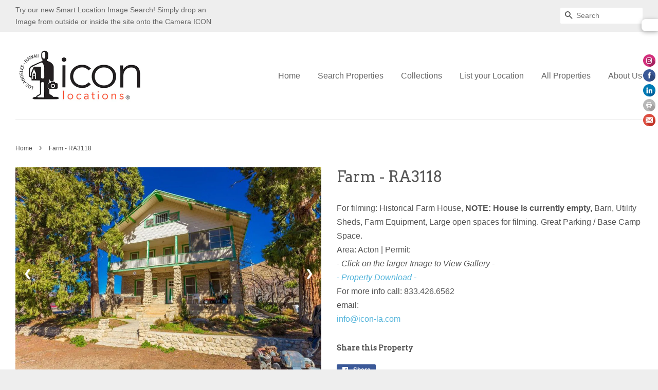

--- FILE ---
content_type: text/html; charset=utf-8
request_url: https://www.icon-la.com/products/ra3118
body_size: 24812
content:
<!doctype html>
<!--[if lt IE 7]><html class="no-js lt-ie9 lt-ie8 lt-ie7" lang="en"> <![endif]-->
<!--[if IE 7]><html class="no-js lt-ie9 lt-ie8" lang="en"> <![endif]-->
<!--[if IE 8]><html class="no-js lt-ie9" lang="en"> <![endif]-->
<!--[if IE 9 ]><html class="ie9 no-js"> <![endif]-->
<!--[if (gt IE 9)|!(IE)]><!--> <html class="no-js"> <!--<![endif]-->
<head>
<link rel="shortcut icon" href="//www.icon-la.com/cdn/shop/t/12/assets/favicon.ico?v=170698670936811598821662697809" type="image/x-icon" />


  <!-- Basic page needs ================================================== -->
  <meta charset="utf-8">
  <meta http-equiv="X-UA-Compatible" content="IE=edge,chrome=1">

  
  <link rel="shortcut icon" href="//www.icon-la.com/cdn/shop/t/12/assets/favicon.png?v=36909821535457401521662697809" type="image/png" />
  

  <!-- Title and description ================================================== -->
  <title>
  Farm - RA3118 &ndash; ICON Locations
  </title>

  
  <meta name="description" content="For filming: Historical Farm House, NOTE: House is currently empty, Barn, Utility Sheds, Farm Equipment, Large open spaces for filming. Great Parking / Base Camp Space.Area: Acton | Permit:   - Click on the larger Image to View Gallery -- Property Download -For more info call: 833.426.6562email:">
  

  <!-- Social meta ================================================== -->
  

  <meta property="og:type" content="product">
  <meta property="og:title" content="Farm - RA3118">
  <meta property="og:url" content="https://www.icon-la.com/products/ra3118">
  
  <meta property="og:image" content="http://www.icon-la.com/cdn/shop/products/RA3118_004_f466f5f8-6430-4303-b03d-7c83f3472d4c_grande.jpg?v=1575911618">
  <meta property="og:image:secure_url" content="https://www.icon-la.com/cdn/shop/products/RA3118_004_f466f5f8-6430-4303-b03d-7c83f3472d4c_grande.jpg?v=1575911618">
  
  <meta property="og:image" content="http://www.icon-la.com/cdn/shop/products/RA3118_003_234931a4-5112-42e2-a86b-6b6e91c5bf60_grande.jpg?v=1575911618">
  <meta property="og:image:secure_url" content="https://www.icon-la.com/cdn/shop/products/RA3118_003_234931a4-5112-42e2-a86b-6b6e91c5bf60_grande.jpg?v=1575911618">
  
  <meta property="og:image" content="http://www.icon-la.com/cdn/shop/products/RA3118_002_44a24a0d-76bc-45aa-bc42-8044e24783a1_grande.jpg?v=1575911618">
  <meta property="og:image:secure_url" content="https://www.icon-la.com/cdn/shop/products/RA3118_002_44a24a0d-76bc-45aa-bc42-8044e24783a1_grande.jpg?v=1575911618">
  
  <meta property="og:price:amount" content="0.00">
  <meta property="og:price:currency" content="USD">



  <meta property="og:description" content="For filming: Historical Farm House, NOTE: House is currently empty, Barn, Utility Sheds, Farm Equipment, Large open spaces for filming. Great Parking / Base Camp Space.Area: Acton | Permit:   - Click on the larger Image to View Gallery -- Property Download -For more info call: 833.426.6562email:">


<meta property="og:site_name" content="ICON Locations">


  <meta name="twitter:card" content="summary">



  <meta name="twitter:title" content="Farm - RA3118">
  <meta name="twitter:description" content="For filming: Historical Farm House, NOTE: House is currently empty, Barn, Utility Sheds, Farm Equipment, Large open spaces for filming. Great Parking / Base Camp Space.Area: Acton | Permit:   - Click ">
  <meta name="twitter:image" content="https://www.icon-la.com/cdn/shop/products/RA3118_002_44a24a0d-76bc-45aa-bc42-8044e24783a1_large.jpg?v=1575911618">
  <meta name="twitter:image:width" content="480">
  <meta name="twitter:image:height" content="480">



  <!-- Helpers ================================================== -->
  <link rel="canonical" href="https://www.icon-la.com/products/ra3118">
  <meta name="viewport" content="width=device-width,initial-scale=1">
  <meta name="theme-color" content="#50b3da">

  <!-- CSS ================================================== -->
  <link href="//www.icon-la.com/cdn/shop/t/12/assets/timber.scss.css?v=47373494838481228001750352473" rel="stylesheet" type="text/css" media="all" />
  <link href="//www.icon-la.com/cdn/shop/t/12/assets/theme.scss.css?v=142680379313899942111750352473" rel="stylesheet" type="text/css" media="all" />
  <link href="//www.icon-la.com/cdn/shop/t/12/assets/custom.css?v=124623331091268222191663153484" rel="stylesheet" type="text/css" media="all" />

  

  
    
    
    <link href="//fonts.googleapis.com/css?family=Arvo:400" rel="stylesheet" type="text/css" media="all" />
  




  <!-- Header hook for plugins ================================================== -->
  <script>window.performance && window.performance.mark && window.performance.mark('shopify.content_for_header.start');</script><meta id="shopify-digital-wallet" name="shopify-digital-wallet" content="/12132236/digital_wallets/dialog">
<meta name="shopify-checkout-api-token" content="332ec731735d3a0ab829387dea1c669d">
<meta id="in-context-paypal-metadata" data-shop-id="12132236" data-venmo-supported="true" data-environment="production" data-locale="en_US" data-paypal-v4="true" data-currency="USD">
<link rel="alternate" type="application/json+oembed" href="https://www.icon-la.com/products/ra3118.oembed">
<script async="async" src="/checkouts/internal/preloads.js?locale=en-US"></script>
<script id="shopify-features" type="application/json">{"accessToken":"332ec731735d3a0ab829387dea1c669d","betas":["rich-media-storefront-analytics"],"domain":"www.icon-la.com","predictiveSearch":true,"shopId":12132236,"locale":"en"}</script>
<script>var Shopify = Shopify || {};
Shopify.shop = "md-locations.myshopify.com";
Shopify.locale = "en";
Shopify.currency = {"active":"USD","rate":"1.0"};
Shopify.country = "US";
Shopify.theme = {"name":"New Minimal w\/Thumbnail slider(09\/09\/2022)","id":123134083139,"schema_name":null,"schema_version":null,"theme_store_id":380,"role":"main"};
Shopify.theme.handle = "null";
Shopify.theme.style = {"id":null,"handle":null};
Shopify.cdnHost = "www.icon-la.com/cdn";
Shopify.routes = Shopify.routes || {};
Shopify.routes.root = "/";</script>
<script type="module">!function(o){(o.Shopify=o.Shopify||{}).modules=!0}(window);</script>
<script>!function(o){function n(){var o=[];function n(){o.push(Array.prototype.slice.apply(arguments))}return n.q=o,n}var t=o.Shopify=o.Shopify||{};t.loadFeatures=n(),t.autoloadFeatures=n()}(window);</script>
<script id="shop-js-analytics" type="application/json">{"pageType":"product"}</script>
<script defer="defer" async type="module" src="//www.icon-la.com/cdn/shopifycloud/shop-js/modules/v2/client.init-shop-cart-sync_WVOgQShq.en.esm.js"></script>
<script defer="defer" async type="module" src="//www.icon-la.com/cdn/shopifycloud/shop-js/modules/v2/chunk.common_C_13GLB1.esm.js"></script>
<script defer="defer" async type="module" src="//www.icon-la.com/cdn/shopifycloud/shop-js/modules/v2/chunk.modal_CLfMGd0m.esm.js"></script>
<script type="module">
  await import("//www.icon-la.com/cdn/shopifycloud/shop-js/modules/v2/client.init-shop-cart-sync_WVOgQShq.en.esm.js");
await import("//www.icon-la.com/cdn/shopifycloud/shop-js/modules/v2/chunk.common_C_13GLB1.esm.js");
await import("//www.icon-la.com/cdn/shopifycloud/shop-js/modules/v2/chunk.modal_CLfMGd0m.esm.js");

  window.Shopify.SignInWithShop?.initShopCartSync?.({"fedCMEnabled":true,"windoidEnabled":true});

</script>
<script>(function() {
  var isLoaded = false;
  function asyncLoad() {
    if (isLoaded) return;
    isLoaded = true;
    var urls = ["https:\/\/static.zotabox.com\/f\/8\/f8c4854addc61145ab38211946749952\/widgets.js?shop=md-locations.myshopify.com","https:\/\/static.zotabox.com\/f\/8\/f8c4854addc61145ab38211946749952\/widgets.js?shop=md-locations.myshopify.com"];
    for (var i = 0; i < urls.length; i++) {
      var s = document.createElement('script');
      s.type = 'text/javascript';
      s.async = true;
      s.src = urls[i];
      var x = document.getElementsByTagName('script')[0];
      x.parentNode.insertBefore(s, x);
    }
  };
  if(window.attachEvent) {
    window.attachEvent('onload', asyncLoad);
  } else {
    window.addEventListener('load', asyncLoad, false);
  }
})();</script>
<script id="__st">var __st={"a":12132236,"offset":-28800,"reqid":"474b200c-96a1-473b-bc07-c601e367a473-1769547055","pageurl":"www.icon-la.com\/products\/ra3118","u":"69b56169041b","p":"product","rtyp":"product","rid":4374522069059};</script>
<script>window.ShopifyPaypalV4VisibilityTracking = true;</script>
<script id="captcha-bootstrap">!function(){'use strict';const t='contact',e='account',n='new_comment',o=[[t,t],['blogs',n],['comments',n],[t,'customer']],c=[[e,'customer_login'],[e,'guest_login'],[e,'recover_customer_password'],[e,'create_customer']],r=t=>t.map((([t,e])=>`form[action*='/${t}']:not([data-nocaptcha='true']) input[name='form_type'][value='${e}']`)).join(','),a=t=>()=>t?[...document.querySelectorAll(t)].map((t=>t.form)):[];function s(){const t=[...o],e=r(t);return a(e)}const i='password',u='form_key',d=['recaptcha-v3-token','g-recaptcha-response','h-captcha-response',i],f=()=>{try{return window.sessionStorage}catch{return}},m='__shopify_v',_=t=>t.elements[u];function p(t,e,n=!1){try{const o=window.sessionStorage,c=JSON.parse(o.getItem(e)),{data:r}=function(t){const{data:e,action:n}=t;return t[m]||n?{data:e,action:n}:{data:t,action:n}}(c);for(const[e,n]of Object.entries(r))t.elements[e]&&(t.elements[e].value=n);n&&o.removeItem(e)}catch(o){console.error('form repopulation failed',{error:o})}}const l='form_type',E='cptcha';function T(t){t.dataset[E]=!0}const w=window,h=w.document,L='Shopify',v='ce_forms',y='captcha';let A=!1;((t,e)=>{const n=(g='f06e6c50-85a8-45c8-87d0-21a2b65856fe',I='https://cdn.shopify.com/shopifycloud/storefront-forms-hcaptcha/ce_storefront_forms_captcha_hcaptcha.v1.5.2.iife.js',D={infoText:'Protected by hCaptcha',privacyText:'Privacy',termsText:'Terms'},(t,e,n)=>{const o=w[L][v],c=o.bindForm;if(c)return c(t,g,e,D).then(n);var r;o.q.push([[t,g,e,D],n]),r=I,A||(h.body.append(Object.assign(h.createElement('script'),{id:'captcha-provider',async:!0,src:r})),A=!0)});var g,I,D;w[L]=w[L]||{},w[L][v]=w[L][v]||{},w[L][v].q=[],w[L][y]=w[L][y]||{},w[L][y].protect=function(t,e){n(t,void 0,e),T(t)},Object.freeze(w[L][y]),function(t,e,n,w,h,L){const[v,y,A,g]=function(t,e,n){const i=e?o:[],u=t?c:[],d=[...i,...u],f=r(d),m=r(i),_=r(d.filter((([t,e])=>n.includes(e))));return[a(f),a(m),a(_),s()]}(w,h,L),I=t=>{const e=t.target;return e instanceof HTMLFormElement?e:e&&e.form},D=t=>v().includes(t);t.addEventListener('submit',(t=>{const e=I(t);if(!e)return;const n=D(e)&&!e.dataset.hcaptchaBound&&!e.dataset.recaptchaBound,o=_(e),c=g().includes(e)&&(!o||!o.value);(n||c)&&t.preventDefault(),c&&!n&&(function(t){try{if(!f())return;!function(t){const e=f();if(!e)return;const n=_(t);if(!n)return;const o=n.value;o&&e.removeItem(o)}(t);const e=Array.from(Array(32),(()=>Math.random().toString(36)[2])).join('');!function(t,e){_(t)||t.append(Object.assign(document.createElement('input'),{type:'hidden',name:u})),t.elements[u].value=e}(t,e),function(t,e){const n=f();if(!n)return;const o=[...t.querySelectorAll(`input[type='${i}']`)].map((({name:t})=>t)),c=[...d,...o],r={};for(const[a,s]of new FormData(t).entries())c.includes(a)||(r[a]=s);n.setItem(e,JSON.stringify({[m]:1,action:t.action,data:r}))}(t,e)}catch(e){console.error('failed to persist form',e)}}(e),e.submit())}));const S=(t,e)=>{t&&!t.dataset[E]&&(n(t,e.some((e=>e===t))),T(t))};for(const o of['focusin','change'])t.addEventListener(o,(t=>{const e=I(t);D(e)&&S(e,y())}));const B=e.get('form_key'),M=e.get(l),P=B&&M;t.addEventListener('DOMContentLoaded',(()=>{const t=y();if(P)for(const e of t)e.elements[l].value===M&&p(e,B);[...new Set([...A(),...v().filter((t=>'true'===t.dataset.shopifyCaptcha))])].forEach((e=>S(e,t)))}))}(h,new URLSearchParams(w.location.search),n,t,e,['guest_login'])})(!0,!0)}();</script>
<script integrity="sha256-4kQ18oKyAcykRKYeNunJcIwy7WH5gtpwJnB7kiuLZ1E=" data-source-attribution="shopify.loadfeatures" defer="defer" src="//www.icon-la.com/cdn/shopifycloud/storefront/assets/storefront/load_feature-a0a9edcb.js" crossorigin="anonymous"></script>
<script data-source-attribution="shopify.dynamic_checkout.dynamic.init">var Shopify=Shopify||{};Shopify.PaymentButton=Shopify.PaymentButton||{isStorefrontPortableWallets:!0,init:function(){window.Shopify.PaymentButton.init=function(){};var t=document.createElement("script");t.src="https://www.icon-la.com/cdn/shopifycloud/portable-wallets/latest/portable-wallets.en.js",t.type="module",document.head.appendChild(t)}};
</script>
<script data-source-attribution="shopify.dynamic_checkout.buyer_consent">
  function portableWalletsHideBuyerConsent(e){var t=document.getElementById("shopify-buyer-consent"),n=document.getElementById("shopify-subscription-policy-button");t&&n&&(t.classList.add("hidden"),t.setAttribute("aria-hidden","true"),n.removeEventListener("click",e))}function portableWalletsShowBuyerConsent(e){var t=document.getElementById("shopify-buyer-consent"),n=document.getElementById("shopify-subscription-policy-button");t&&n&&(t.classList.remove("hidden"),t.removeAttribute("aria-hidden"),n.addEventListener("click",e))}window.Shopify?.PaymentButton&&(window.Shopify.PaymentButton.hideBuyerConsent=portableWalletsHideBuyerConsent,window.Shopify.PaymentButton.showBuyerConsent=portableWalletsShowBuyerConsent);
</script>
<script data-source-attribution="shopify.dynamic_checkout.cart.bootstrap">document.addEventListener("DOMContentLoaded",(function(){function t(){return document.querySelector("shopify-accelerated-checkout-cart, shopify-accelerated-checkout")}if(t())Shopify.PaymentButton.init();else{new MutationObserver((function(e,n){t()&&(Shopify.PaymentButton.init(),n.disconnect())})).observe(document.body,{childList:!0,subtree:!0})}}));
</script>
<link id="shopify-accelerated-checkout-styles" rel="stylesheet" media="screen" href="https://www.icon-la.com/cdn/shopifycloud/portable-wallets/latest/accelerated-checkout-backwards-compat.css" crossorigin="anonymous">
<style id="shopify-accelerated-checkout-cart">
        #shopify-buyer-consent {
  margin-top: 1em;
  display: inline-block;
  width: 100%;
}

#shopify-buyer-consent.hidden {
  display: none;
}

#shopify-subscription-policy-button {
  background: none;
  border: none;
  padding: 0;
  text-decoration: underline;
  font-size: inherit;
  cursor: pointer;
}

#shopify-subscription-policy-button::before {
  box-shadow: none;
}

      </style>

<script>window.performance && window.performance.mark && window.performance.mark('shopify.content_for_header.end');</script>

  

<!--[if lt IE 9]>
<script src="//cdnjs.cloudflare.com/ajax/libs/html5shiv/3.7.2/html5shiv.min.js" type="text/javascript"></script>
<script src="//www.icon-la.com/cdn/shop/t/12/assets/respond.min.js?v=52248677837542619231662697809" type="text/javascript"></script>
<link href="//www.icon-la.com/cdn/shop/t/12/assets/respond-proxy.html" id="respond-proxy" rel="respond-proxy" />
<link href="//www.icon-la.com/search?q=b15ea290f2128cde74bbf36b0badbdb7" id="respond-redirect" rel="respond-redirect" />
<script src="//www.icon-la.com/search?q=b15ea290f2128cde74bbf36b0badbdb7" type="text/javascript"></script>
<![endif]-->




  <script src="//ajax.googleapis.com/ajax/libs/jquery/1.11.0/jquery.min.js" type="text/javascript"></script>
  <script src="//www.icon-la.com/cdn/shop/t/12/assets/modernizr.min.js?v=26620055551102246001662697809" type="text/javascript"></script>

  
  

<link href="https://cdn.shopify.com/extensions/019bf846-7003-7731-bf6f-56a5f8f23c3d/shopify-plugin-233/assets/img-search.css" rel="stylesheet" type="text/css" media="all">
<link href="https://monorail-edge.shopifysvc.com" rel="dns-prefetch">
<script>(function(){if ("sendBeacon" in navigator && "performance" in window) {try {var session_token_from_headers = performance.getEntriesByType('navigation')[0].serverTiming.find(x => x.name == '_s').description;} catch {var session_token_from_headers = undefined;}var session_cookie_matches = document.cookie.match(/_shopify_s=([^;]*)/);var session_token_from_cookie = session_cookie_matches && session_cookie_matches.length === 2 ? session_cookie_matches[1] : "";var session_token = session_token_from_headers || session_token_from_cookie || "";function handle_abandonment_event(e) {var entries = performance.getEntries().filter(function(entry) {return /monorail-edge.shopifysvc.com/.test(entry.name);});if (!window.abandonment_tracked && entries.length === 0) {window.abandonment_tracked = true;var currentMs = Date.now();var navigation_start = performance.timing.navigationStart;var payload = {shop_id: 12132236,url: window.location.href,navigation_start,duration: currentMs - navigation_start,session_token,page_type: "product"};window.navigator.sendBeacon("https://monorail-edge.shopifysvc.com/v1/produce", JSON.stringify({schema_id: "online_store_buyer_site_abandonment/1.1",payload: payload,metadata: {event_created_at_ms: currentMs,event_sent_at_ms: currentMs}}));}}window.addEventListener('pagehide', handle_abandonment_event);}}());</script>
<script id="web-pixels-manager-setup">(function e(e,d,r,n,o){if(void 0===o&&(o={}),!Boolean(null===(a=null===(i=window.Shopify)||void 0===i?void 0:i.analytics)||void 0===a?void 0:a.replayQueue)){var i,a;window.Shopify=window.Shopify||{};var t=window.Shopify;t.analytics=t.analytics||{};var s=t.analytics;s.replayQueue=[],s.publish=function(e,d,r){return s.replayQueue.push([e,d,r]),!0};try{self.performance.mark("wpm:start")}catch(e){}var l=function(){var e={modern:/Edge?\/(1{2}[4-9]|1[2-9]\d|[2-9]\d{2}|\d{4,})\.\d+(\.\d+|)|Firefox\/(1{2}[4-9]|1[2-9]\d|[2-9]\d{2}|\d{4,})\.\d+(\.\d+|)|Chrom(ium|e)\/(9{2}|\d{3,})\.\d+(\.\d+|)|(Maci|X1{2}).+ Version\/(15\.\d+|(1[6-9]|[2-9]\d|\d{3,})\.\d+)([,.]\d+|)( \(\w+\)|)( Mobile\/\w+|) Safari\/|Chrome.+OPR\/(9{2}|\d{3,})\.\d+\.\d+|(CPU[ +]OS|iPhone[ +]OS|CPU[ +]iPhone|CPU IPhone OS|CPU iPad OS)[ +]+(15[._]\d+|(1[6-9]|[2-9]\d|\d{3,})[._]\d+)([._]\d+|)|Android:?[ /-](13[3-9]|1[4-9]\d|[2-9]\d{2}|\d{4,})(\.\d+|)(\.\d+|)|Android.+Firefox\/(13[5-9]|1[4-9]\d|[2-9]\d{2}|\d{4,})\.\d+(\.\d+|)|Android.+Chrom(ium|e)\/(13[3-9]|1[4-9]\d|[2-9]\d{2}|\d{4,})\.\d+(\.\d+|)|SamsungBrowser\/([2-9]\d|\d{3,})\.\d+/,legacy:/Edge?\/(1[6-9]|[2-9]\d|\d{3,})\.\d+(\.\d+|)|Firefox\/(5[4-9]|[6-9]\d|\d{3,})\.\d+(\.\d+|)|Chrom(ium|e)\/(5[1-9]|[6-9]\d|\d{3,})\.\d+(\.\d+|)([\d.]+$|.*Safari\/(?![\d.]+ Edge\/[\d.]+$))|(Maci|X1{2}).+ Version\/(10\.\d+|(1[1-9]|[2-9]\d|\d{3,})\.\d+)([,.]\d+|)( \(\w+\)|)( Mobile\/\w+|) Safari\/|Chrome.+OPR\/(3[89]|[4-9]\d|\d{3,})\.\d+\.\d+|(CPU[ +]OS|iPhone[ +]OS|CPU[ +]iPhone|CPU IPhone OS|CPU iPad OS)[ +]+(10[._]\d+|(1[1-9]|[2-9]\d|\d{3,})[._]\d+)([._]\d+|)|Android:?[ /-](13[3-9]|1[4-9]\d|[2-9]\d{2}|\d{4,})(\.\d+|)(\.\d+|)|Mobile Safari.+OPR\/([89]\d|\d{3,})\.\d+\.\d+|Android.+Firefox\/(13[5-9]|1[4-9]\d|[2-9]\d{2}|\d{4,})\.\d+(\.\d+|)|Android.+Chrom(ium|e)\/(13[3-9]|1[4-9]\d|[2-9]\d{2}|\d{4,})\.\d+(\.\d+|)|Android.+(UC? ?Browser|UCWEB|U3)[ /]?(15\.([5-9]|\d{2,})|(1[6-9]|[2-9]\d|\d{3,})\.\d+)\.\d+|SamsungBrowser\/(5\.\d+|([6-9]|\d{2,})\.\d+)|Android.+MQ{2}Browser\/(14(\.(9|\d{2,})|)|(1[5-9]|[2-9]\d|\d{3,})(\.\d+|))(\.\d+|)|K[Aa][Ii]OS\/(3\.\d+|([4-9]|\d{2,})\.\d+)(\.\d+|)/},d=e.modern,r=e.legacy,n=navigator.userAgent;return n.match(d)?"modern":n.match(r)?"legacy":"unknown"}(),u="modern"===l?"modern":"legacy",c=(null!=n?n:{modern:"",legacy:""})[u],f=function(e){return[e.baseUrl,"/wpm","/b",e.hashVersion,"modern"===e.buildTarget?"m":"l",".js"].join("")}({baseUrl:d,hashVersion:r,buildTarget:u}),m=function(e){var d=e.version,r=e.bundleTarget,n=e.surface,o=e.pageUrl,i=e.monorailEndpoint;return{emit:function(e){var a=e.status,t=e.errorMsg,s=(new Date).getTime(),l=JSON.stringify({metadata:{event_sent_at_ms:s},events:[{schema_id:"web_pixels_manager_load/3.1",payload:{version:d,bundle_target:r,page_url:o,status:a,surface:n,error_msg:t},metadata:{event_created_at_ms:s}}]});if(!i)return console&&console.warn&&console.warn("[Web Pixels Manager] No Monorail endpoint provided, skipping logging."),!1;try{return self.navigator.sendBeacon.bind(self.navigator)(i,l)}catch(e){}var u=new XMLHttpRequest;try{return u.open("POST",i,!0),u.setRequestHeader("Content-Type","text/plain"),u.send(l),!0}catch(e){return console&&console.warn&&console.warn("[Web Pixels Manager] Got an unhandled error while logging to Monorail."),!1}}}}({version:r,bundleTarget:l,surface:e.surface,pageUrl:self.location.href,monorailEndpoint:e.monorailEndpoint});try{o.browserTarget=l,function(e){var d=e.src,r=e.async,n=void 0===r||r,o=e.onload,i=e.onerror,a=e.sri,t=e.scriptDataAttributes,s=void 0===t?{}:t,l=document.createElement("script"),u=document.querySelector("head"),c=document.querySelector("body");if(l.async=n,l.src=d,a&&(l.integrity=a,l.crossOrigin="anonymous"),s)for(var f in s)if(Object.prototype.hasOwnProperty.call(s,f))try{l.dataset[f]=s[f]}catch(e){}if(o&&l.addEventListener("load",o),i&&l.addEventListener("error",i),u)u.appendChild(l);else{if(!c)throw new Error("Did not find a head or body element to append the script");c.appendChild(l)}}({src:f,async:!0,onload:function(){if(!function(){var e,d;return Boolean(null===(d=null===(e=window.Shopify)||void 0===e?void 0:e.analytics)||void 0===d?void 0:d.initialized)}()){var d=window.webPixelsManager.init(e)||void 0;if(d){var r=window.Shopify.analytics;r.replayQueue.forEach((function(e){var r=e[0],n=e[1],o=e[2];d.publishCustomEvent(r,n,o)})),r.replayQueue=[],r.publish=d.publishCustomEvent,r.visitor=d.visitor,r.initialized=!0}}},onerror:function(){return m.emit({status:"failed",errorMsg:"".concat(f," has failed to load")})},sri:function(e){var d=/^sha384-[A-Za-z0-9+/=]+$/;return"string"==typeof e&&d.test(e)}(c)?c:"",scriptDataAttributes:o}),m.emit({status:"loading"})}catch(e){m.emit({status:"failed",errorMsg:(null==e?void 0:e.message)||"Unknown error"})}}})({shopId: 12132236,storefrontBaseUrl: "https://www.icon-la.com",extensionsBaseUrl: "https://extensions.shopifycdn.com/cdn/shopifycloud/web-pixels-manager",monorailEndpoint: "https://monorail-edge.shopifysvc.com/unstable/produce_batch",surface: "storefront-renderer",enabledBetaFlags: ["2dca8a86"],webPixelsConfigList: [{"id":"863764547","configuration":"{\"accountID\":\"12132236\"}","eventPayloadVersion":"v1","runtimeContext":"STRICT","scriptVersion":"35fff1876ab146291b049e82f465757f","type":"APP","apiClientId":106763681793,"privacyPurposes":["ANALYTICS","MARKETING","SALE_OF_DATA"],"dataSharingAdjustments":{"protectedCustomerApprovalScopes":["read_customer_personal_data"]}},{"id":"827686979","configuration":"{\"accountID\":\"637016\"}","eventPayloadVersion":"v1","runtimeContext":"STRICT","scriptVersion":"708e4d7d901dfb6074ba488cb7c270bc","type":"APP","apiClientId":1227426,"privacyPurposes":["ANALYTICS","MARKETING","SALE_OF_DATA"],"dataSharingAdjustments":{"protectedCustomerApprovalScopes":["read_customer_address","read_customer_email","read_customer_name","read_customer_personal_data","read_customer_phone"]}},{"id":"shopify-app-pixel","configuration":"{}","eventPayloadVersion":"v1","runtimeContext":"STRICT","scriptVersion":"0450","apiClientId":"shopify-pixel","type":"APP","privacyPurposes":["ANALYTICS","MARKETING"]},{"id":"shopify-custom-pixel","eventPayloadVersion":"v1","runtimeContext":"LAX","scriptVersion":"0450","apiClientId":"shopify-pixel","type":"CUSTOM","privacyPurposes":["ANALYTICS","MARKETING"]}],isMerchantRequest: false,initData: {"shop":{"name":"ICON Locations","paymentSettings":{"currencyCode":"USD"},"myshopifyDomain":"md-locations.myshopify.com","countryCode":"US","storefrontUrl":"https:\/\/www.icon-la.com"},"customer":null,"cart":null,"checkout":null,"productVariants":[{"price":{"amount":0.0,"currencyCode":"USD"},"product":{"title":"Farm - RA3118","vendor":"Chris, Barbara and Cate Ziegler (Owners), 31880 Aliso Canyon - Acton, CA 93510 Phone: C. 626.367.0637, Main(661) 678.5300","id":"4374522069059","untranslatedTitle":"Farm - RA3118","url":"\/products\/ra3118","type":"Farm"},"id":"31269717606467","image":{"src":"\/\/www.icon-la.com\/cdn\/shop\/products\/RA3118_002_44a24a0d-76bc-45aa-bc42-8044e24783a1.jpg?v=1575911618"},"sku":"Brought by: Jeff Higg","title":"Default Title","untranslatedTitle":"Default Title"}],"purchasingCompany":null},},"https://www.icon-la.com/cdn","fcfee988w5aeb613cpc8e4bc33m6693e112",{"modern":"","legacy":""},{"shopId":"12132236","storefrontBaseUrl":"https:\/\/www.icon-la.com","extensionBaseUrl":"https:\/\/extensions.shopifycdn.com\/cdn\/shopifycloud\/web-pixels-manager","surface":"storefront-renderer","enabledBetaFlags":"[\"2dca8a86\"]","isMerchantRequest":"false","hashVersion":"fcfee988w5aeb613cpc8e4bc33m6693e112","publish":"custom","events":"[[\"page_viewed\",{}],[\"product_viewed\",{\"productVariant\":{\"price\":{\"amount\":0.0,\"currencyCode\":\"USD\"},\"product\":{\"title\":\"Farm - RA3118\",\"vendor\":\"Chris, Barbara and Cate Ziegler (Owners), 31880 Aliso Canyon - Acton, CA 93510 Phone: C. 626.367.0637, Main(661) 678.5300\",\"id\":\"4374522069059\",\"untranslatedTitle\":\"Farm - RA3118\",\"url\":\"\/products\/ra3118\",\"type\":\"Farm\"},\"id\":\"31269717606467\",\"image\":{\"src\":\"\/\/www.icon-la.com\/cdn\/shop\/products\/RA3118_002_44a24a0d-76bc-45aa-bc42-8044e24783a1.jpg?v=1575911618\"},\"sku\":\"Brought by: Jeff Higg\",\"title\":\"Default Title\",\"untranslatedTitle\":\"Default Title\"}}]]"});</script><script>
  window.ShopifyAnalytics = window.ShopifyAnalytics || {};
  window.ShopifyAnalytics.meta = window.ShopifyAnalytics.meta || {};
  window.ShopifyAnalytics.meta.currency = 'USD';
  var meta = {"product":{"id":4374522069059,"gid":"gid:\/\/shopify\/Product\/4374522069059","vendor":"Chris, Barbara and Cate Ziegler (Owners), 31880 Aliso Canyon - Acton, CA 93510 Phone: C. 626.367.0637, Main(661) 678.5300","type":"Farm","handle":"ra3118","variants":[{"id":31269717606467,"price":0,"name":"Farm - RA3118","public_title":null,"sku":"Brought by: Jeff Higg"}],"remote":false},"page":{"pageType":"product","resourceType":"product","resourceId":4374522069059,"requestId":"474b200c-96a1-473b-bc07-c601e367a473-1769547055"}};
  for (var attr in meta) {
    window.ShopifyAnalytics.meta[attr] = meta[attr];
  }
</script>
<script class="analytics">
  (function () {
    var customDocumentWrite = function(content) {
      var jquery = null;

      if (window.jQuery) {
        jquery = window.jQuery;
      } else if (window.Checkout && window.Checkout.$) {
        jquery = window.Checkout.$;
      }

      if (jquery) {
        jquery('body').append(content);
      }
    };

    var hasLoggedConversion = function(token) {
      if (token) {
        return document.cookie.indexOf('loggedConversion=' + token) !== -1;
      }
      return false;
    }

    var setCookieIfConversion = function(token) {
      if (token) {
        var twoMonthsFromNow = new Date(Date.now());
        twoMonthsFromNow.setMonth(twoMonthsFromNow.getMonth() + 2);

        document.cookie = 'loggedConversion=' + token + '; expires=' + twoMonthsFromNow;
      }
    }

    var trekkie = window.ShopifyAnalytics.lib = window.trekkie = window.trekkie || [];
    if (trekkie.integrations) {
      return;
    }
    trekkie.methods = [
      'identify',
      'page',
      'ready',
      'track',
      'trackForm',
      'trackLink'
    ];
    trekkie.factory = function(method) {
      return function() {
        var args = Array.prototype.slice.call(arguments);
        args.unshift(method);
        trekkie.push(args);
        return trekkie;
      };
    };
    for (var i = 0; i < trekkie.methods.length; i++) {
      var key = trekkie.methods[i];
      trekkie[key] = trekkie.factory(key);
    }
    trekkie.load = function(config) {
      trekkie.config = config || {};
      trekkie.config.initialDocumentCookie = document.cookie;
      var first = document.getElementsByTagName('script')[0];
      var script = document.createElement('script');
      script.type = 'text/javascript';
      script.onerror = function(e) {
        var scriptFallback = document.createElement('script');
        scriptFallback.type = 'text/javascript';
        scriptFallback.onerror = function(error) {
                var Monorail = {
      produce: function produce(monorailDomain, schemaId, payload) {
        var currentMs = new Date().getTime();
        var event = {
          schema_id: schemaId,
          payload: payload,
          metadata: {
            event_created_at_ms: currentMs,
            event_sent_at_ms: currentMs
          }
        };
        return Monorail.sendRequest("https://" + monorailDomain + "/v1/produce", JSON.stringify(event));
      },
      sendRequest: function sendRequest(endpointUrl, payload) {
        // Try the sendBeacon API
        if (window && window.navigator && typeof window.navigator.sendBeacon === 'function' && typeof window.Blob === 'function' && !Monorail.isIos12()) {
          var blobData = new window.Blob([payload], {
            type: 'text/plain'
          });

          if (window.navigator.sendBeacon(endpointUrl, blobData)) {
            return true;
          } // sendBeacon was not successful

        } // XHR beacon

        var xhr = new XMLHttpRequest();

        try {
          xhr.open('POST', endpointUrl);
          xhr.setRequestHeader('Content-Type', 'text/plain');
          xhr.send(payload);
        } catch (e) {
          console.log(e);
        }

        return false;
      },
      isIos12: function isIos12() {
        return window.navigator.userAgent.lastIndexOf('iPhone; CPU iPhone OS 12_') !== -1 || window.navigator.userAgent.lastIndexOf('iPad; CPU OS 12_') !== -1;
      }
    };
    Monorail.produce('monorail-edge.shopifysvc.com',
      'trekkie_storefront_load_errors/1.1',
      {shop_id: 12132236,
      theme_id: 123134083139,
      app_name: "storefront",
      context_url: window.location.href,
      source_url: "//www.icon-la.com/cdn/s/trekkie.storefront.a804e9514e4efded663580eddd6991fcc12b5451.min.js"});

        };
        scriptFallback.async = true;
        scriptFallback.src = '//www.icon-la.com/cdn/s/trekkie.storefront.a804e9514e4efded663580eddd6991fcc12b5451.min.js';
        first.parentNode.insertBefore(scriptFallback, first);
      };
      script.async = true;
      script.src = '//www.icon-la.com/cdn/s/trekkie.storefront.a804e9514e4efded663580eddd6991fcc12b5451.min.js';
      first.parentNode.insertBefore(script, first);
    };
    trekkie.load(
      {"Trekkie":{"appName":"storefront","development":false,"defaultAttributes":{"shopId":12132236,"isMerchantRequest":null,"themeId":123134083139,"themeCityHash":"5880723366967284397","contentLanguage":"en","currency":"USD","eventMetadataId":"82aa2af8-fefc-4abf-8a42-de72f0eb180e"},"isServerSideCookieWritingEnabled":true,"monorailRegion":"shop_domain","enabledBetaFlags":["65f19447","b5387b81"]},"Session Attribution":{},"S2S":{"facebookCapiEnabled":false,"source":"trekkie-storefront-renderer","apiClientId":580111}}
    );

    var loaded = false;
    trekkie.ready(function() {
      if (loaded) return;
      loaded = true;

      window.ShopifyAnalytics.lib = window.trekkie;

      var originalDocumentWrite = document.write;
      document.write = customDocumentWrite;
      try { window.ShopifyAnalytics.merchantGoogleAnalytics.call(this); } catch(error) {};
      document.write = originalDocumentWrite;

      window.ShopifyAnalytics.lib.page(null,{"pageType":"product","resourceType":"product","resourceId":4374522069059,"requestId":"474b200c-96a1-473b-bc07-c601e367a473-1769547055","shopifyEmitted":true});

      var match = window.location.pathname.match(/checkouts\/(.+)\/(thank_you|post_purchase)/)
      var token = match? match[1]: undefined;
      if (!hasLoggedConversion(token)) {
        setCookieIfConversion(token);
        window.ShopifyAnalytics.lib.track("Viewed Product",{"currency":"USD","variantId":31269717606467,"productId":4374522069059,"productGid":"gid:\/\/shopify\/Product\/4374522069059","name":"Farm - RA3118","price":"0.00","sku":"Brought by: Jeff Higg","brand":"Chris, Barbara and Cate Ziegler (Owners), 31880 Aliso Canyon - Acton, CA 93510 Phone: C. 626.367.0637, Main(661) 678.5300","variant":null,"category":"Farm","nonInteraction":true,"remote":false},undefined,undefined,{"shopifyEmitted":true});
      window.ShopifyAnalytics.lib.track("monorail:\/\/trekkie_storefront_viewed_product\/1.1",{"currency":"USD","variantId":31269717606467,"productId":4374522069059,"productGid":"gid:\/\/shopify\/Product\/4374522069059","name":"Farm - RA3118","price":"0.00","sku":"Brought by: Jeff Higg","brand":"Chris, Barbara and Cate Ziegler (Owners), 31880 Aliso Canyon - Acton, CA 93510 Phone: C. 626.367.0637, Main(661) 678.5300","variant":null,"category":"Farm","nonInteraction":true,"remote":false,"referer":"https:\/\/www.icon-la.com\/products\/ra3118"});
      }
    });


        var eventsListenerScript = document.createElement('script');
        eventsListenerScript.async = true;
        eventsListenerScript.src = "//www.icon-la.com/cdn/shopifycloud/storefront/assets/shop_events_listener-3da45d37.js";
        document.getElementsByTagName('head')[0].appendChild(eventsListenerScript);

})();</script>
<script
  defer
  src="https://www.icon-la.com/cdn/shopifycloud/perf-kit/shopify-perf-kit-3.0.4.min.js"
  data-application="storefront-renderer"
  data-shop-id="12132236"
  data-render-region="gcp-us-east1"
  data-page-type="product"
  data-theme-instance-id="123134083139"
  data-theme-name=""
  data-theme-version=""
  data-monorail-region="shop_domain"
  data-resource-timing-sampling-rate="10"
  data-shs="true"
  data-shs-beacon="true"
  data-shs-export-with-fetch="true"
  data-shs-logs-sample-rate="1"
  data-shs-beacon-endpoint="https://www.icon-la.com/api/collect"
></script>
</head>

<body id="farm-ra3118" class="template-product" >

  <div class="header-bar">
  <div class="wrapper medium-down--hide">
    <div class="post-large--display-table">

      <div class="header-bar__left post-large--display-table-cell">

        

        

        
          <div class="header-bar__module header-bar__message">
            Try our new Smart Location Image Search! Simply drop an Image from outside or inside the site onto the Camera ICON
          </div>
        

      </div>

      <div class="header-bar__right post-large--display-table-cell">

        

        
          
            <div class="header-bar__module header-bar__search">
              


  <form action="/search" method="get" class="header-bar__search-form clearfix" role="search">
    
    <button type="submit" class="btn icon-fallback-text header-bar__search-submit">
      <span class="icon icon-search" aria-hidden="true"></span>
      <span class="fallback-text">Search</span>
    </button>
    <input type="search" name="q" value="" aria-label="Search" class="header-bar__search-input" placeholder="Search">
  </form>


            </div>
          
        

      </div>
    </div>
  </div>
  <div class="wrapper post-large--hide">
    <button type="button" class="mobile-nav-trigger" id="MobileNavTrigger">
      <span class="icon icon-hamburger" aria-hidden="true"></span>
      Menu
    </button>
    
  </div>
  <ul id="MobileNav" class="mobile-nav post-large--hide">
  
  
  
  <li class="mobile-nav__link" aria-haspopup="true">
    
      <a href="/" class="mobile-nav">
        Home
      </a>
    
  </li>
  
  
  <li class="mobile-nav__link" aria-haspopup="true">
    
      <a href="/search" class="mobile-nav">
        Search Properties
      </a>
    
  </li>
  
  
  <li class="mobile-nav__link" aria-haspopup="true">
    
      <a href="/collections" class="mobile-nav">
        Collections
      </a>
    
  </li>
  
  
  <li class="mobile-nav__link" aria-haspopup="true">
    
      <a href="/pages/list-your-home" class="mobile-nav">
        List your Location
      </a>
    
  </li>
  
  
  <li class="mobile-nav__link" aria-haspopup="true">
    
      <a href="/collections/all" class="mobile-nav">
        All Properties
      </a>
    
  </li>
  
  
  <li class="mobile-nav__link" aria-haspopup="true">
    
      <a href="/pages/about-us" class="mobile-nav">
        About Us
      </a>
    
  </li>
  

  
  
  <li class="mobile-nav__link">
    
      <div class="header-bar__module header-bar__search">
        


  <form action="/search" method="get" class="header-bar__search-form clearfix" role="search">
    
    <button type="submit" class="btn icon-fallback-text header-bar__search-submit">
      <span class="icon icon-search" aria-hidden="true"></span>
      <span class="fallback-text">Search</span>
    </button>
    <input type="search" name="q" value="" aria-label="Search" class="header-bar__search-input" placeholder="Search">
  </form>


      </div>
    
  </li>
  
</ul>

</div>


  <header class="site-header" role="banner">
    <div class="wrapper">

      

      <div class="grid--full post-large--display-table">
        <div class="grid__item post-large--one-third post-large--display-table-cell">
          
            <div class="h1 site-header__logo post-large--left" itemscope itemtype="http://schema.org/Organization">
          
            
              <a href="/" itemprop="url">
                <img src="//www.icon-la.com/cdn/shop/t/12/assets/logo.png?v=80896212974973296131662697809" alt="ICON Locations" itemprop="logo">
              </a>
            
          
            </div>
          
          
            <p class="header-message post-large--hide">
              <small>Try our new Smart Location Image Search! Simply drop an Image from outside or inside the site onto the Camera ICON</small>
            </p>
          
        </div>
        <div class="grid__item post-large--two-thirds post-large--display-table-cell medium-down--hide">
          
<ul class="site-nav post-large--text-right" id="AccessibleNav">
  
    
    
    
      <li >
        <a href="/" class="site-nav__link">Home</a>
      </li>
    
  
    
    
    
      <li >
        <a href="/search" class="site-nav__link">Search Properties</a>
      </li>
    
  
    
    
    
      <li >
        <a href="/collections" class="site-nav__link">Collections</a>
      </li>
    
  
    
    
    
      <li >
        <a href="/pages/list-your-home" class="site-nav__link">List your Location</a>
      </li>
    
  
    
    
    
      <li >
        <a href="/collections/all" class="site-nav__link">All Properties</a>
      </li>
    
  
    
    
    
      <li >
        <a href="/pages/about-us" class="site-nav__link">About Us</a>
      </li>
    
  
</ul>

        </div>
      </div>

      

    </div>
  </header>

  <main class="wrapper main-content" role="main">
    <div class="grid">
        <div class="grid__item">
              <!--Fontawesome-->
    <link rel="stylesheet" href="https://cdnjs.cloudflare.com/ajax/libs/font-awesome/4.7.0/css/font-awesome.min.css">
    <!--slick slider  -->
      


<style>

.scroll_thumbs.mobile_slider::-webkit-scrollbar {
    -webkit-appearance: none;
}
.scroll_thumbs.mobile_slider::-webkit-scrollbar:vertical {
    width: 12px;
}
.scroll_thumbs.mobile_slider::-webkit-scrollbar:horizontal {
    height: 18px;
}
.scroll_thumbs.mobile_slider::-webkit-scrollbar-thumb {
    background-color: rgba(0, 0, 0, .5);
    border-radius: 10px;
    border: 2px solid #ffffff;
}
.scroll_thumbs.mobile_slider::-webkit-scrollbar-track {
    border-radius: 10px;
    background-color: #ffffff;
}

/* desktop scrollbar */
.scroll_thumbs.desktop_slider::-webkit-scrollbar {
    -webkit-appearance: auto;
}
.scroll_thumbs.desktop_slider::-webkit-scrollbar-thumb {
    background-color: rgba(0, 0, 0, .5);
    border-radius: 10px;
    border: 2px solid #ffffff;
}
.scroll_thumbs.desktop_slider::-webkit-scrollbar-track {
    border-radius: 10px;
    background-color: #ffffff;
}
.scroll_thumbs.desktop_slider::-webkit-scrollbar:vertical {
    width: 12px;
}
.scroll_thumbs.desktop_slider::-webkit-scrollbar:horizontal {
    height: 18px;
}

/* Slideshow container */
.slideshow-container {
  max-width: 1000px;
  position: relative;
  margin: auto;
}
.popup_slider {
 height: 0;
 visibility: hidden;
}

/* Next & previous buttons */
.slideshow-container .prev, .slideshow-container .next {
  cursor: pointer;
  position: absolute;
  top: 50%;
  width: auto;
  padding: 16px;
  margin-top: -22px;
  color: white;
  font-weight: bold;
  font-size: 18px;
  transition: 0.6s ease;
  border-radius: 0 3px 3px 0;
  user-select: none;
}

/* Position the "next button" to the right */
.slideshow-container .next {
  right: 0;
  border-radius: 3px 0 0 3px;
}

/* On hover, add a black background color with a little bit see-through */
.slideshow-container .prev:hover,.slideshow-container .next:hover {
  background-color: rgba(0,0,0,0.8);
}

/* The dots/bullets/indicators */
.slideshow-container .dot {
  cursor: pointer;
  height: 15px;
  width: 15px;
  margin: 0 2px;
  background-color: #bbb;
  border-radius: 50%;
  display: inline-block;
  transition: background-color 0.6s ease;
}

.slideshow-container .active, .slideshow-container.dot:hover {
  background-color: #717171;
}

/* Fading animation */
.slideshow-container .fade {
  animation-name: fade;
  animation-duration: 1.5s;
}

/* On smaller screens, decrease text size */
@media only screen and (max-width: 300px) {
  slideshow-container.prev, slideshow-container.next {font-size: 11px}
}
</style>
<div itemscope itemtype="http://schema.org/Product">
  <meta itemprop="url" content="https://www.icon-la.com/products/ra3118">
  <meta itemprop="image" content="//www.icon-la.com/cdn/shop/products/RA3118_002_44a24a0d-76bc-45aa-bc42-8044e24783a1_grande.jpg?v=1575911618">
  <div class="section-header section-header--breadcrumb">
    

<nav class="breadcrumb" role="navigation" aria-label="breadcrumbs">
  <a href="/" title="Back to the frontpage">Home</a>

  

    
    <span aria-hidden="true" class="breadcrumb__sep">&rsaquo;</span>
    <span>Farm - RA3118</span>

  
</nav>


  </div>

  <div class="product-single">
    <div class="grid product-single__hero">
      <div class="grid__item post-large--one-half">

        

        <div class="product-single__photos slider_main slider-for slider-products" id="ProductPhoto">

          <div class="popup_slider">
          
          <img src="//www.icon-la.com/cdn/shop/products/RA3118_002_44a24a0d-76bc-45aa-bc42-8044e24783a1_1024x1024.jpg?v=1575911618" alt="Farm - RA3118" id="ProductPhotoImg"
         
         data-image-id="13582344028227">
          </div>
           

            
          
              
         <div class="slideshow-container slider-productss">
          
         <div class="mySlides fade" data-slide-count="0">
          <img src="//www.icon-la.com/cdn/shop/products/RA3118_002_44a24a0d-76bc-45aa-bc42-8044e24783a1_1024x1024.jpg?v=1575911618" alt="Farm - RA3118" id="ProductPhotoImg" 
               data-slide="0"
              data-zoom="//www.icon-la.com/cdn/shop/products/RA3118_002_44a24a0d-76bc-45aa-bc42-8044e24783a1_1024x1024.jpg?v=1575911618" 
              data-image-id="products/RA3118_002_44a24a0d-76bc-45aa-bc42-8044e24783a1.jpg" class="ProductPhotoImg main_slider_image">
           </div>
         
         <div class="mySlides fade" data-slide-count="1">
          <img src="//www.icon-la.com/cdn/shop/products/RA3118_003_234931a4-5112-42e2-a86b-6b6e91c5bf60_1024x1024.jpg?v=1575911618" alt="Farm - RA3118" id="ProductPhotoImg" 
               data-slide="1"
              data-zoom="//www.icon-la.com/cdn/shop/products/RA3118_003_234931a4-5112-42e2-a86b-6b6e91c5bf60_1024x1024.jpg?v=1575911618" 
              data-image-id="products/RA3118_003_234931a4-5112-42e2-a86b-6b6e91c5bf60.jpg" class="ProductPhotoImg main_slider_image">
           </div>
         
         <div class="mySlides fade" data-slide-count="2">
          <img src="//www.icon-la.com/cdn/shop/products/RA3118_004_f466f5f8-6430-4303-b03d-7c83f3472d4c_1024x1024.jpg?v=1575911618" alt="Farm - RA3118" id="ProductPhotoImg" 
               data-slide="2"
              data-zoom="//www.icon-la.com/cdn/shop/products/RA3118_004_f466f5f8-6430-4303-b03d-7c83f3472d4c_1024x1024.jpg?v=1575911618" 
              data-image-id="products/RA3118_004_f466f5f8-6430-4303-b03d-7c83f3472d4c.jpg" class="ProductPhotoImg main_slider_image">
           </div>
         
         <div class="mySlides fade" data-slide-count="3">
          <img src="//www.icon-la.com/cdn/shop/products/RA3118_005_c0fbb04c-de0c-4a31-b519-427ae5dc1b39_1024x1024.jpg?v=1575911618" alt="Farm - RA3118" id="ProductPhotoImg" 
               data-slide="3"
              data-zoom="//www.icon-la.com/cdn/shop/products/RA3118_005_c0fbb04c-de0c-4a31-b519-427ae5dc1b39_1024x1024.jpg?v=1575911618" 
              data-image-id="products/RA3118_005_c0fbb04c-de0c-4a31-b519-427ae5dc1b39.jpg" class="ProductPhotoImg main_slider_image">
           </div>
         
         <div class="mySlides fade" data-slide-count="4">
          <img src="//www.icon-la.com/cdn/shop/products/RA3118_006_4fef8b94-7b54-4149-9afc-c41181fbd732_1024x1024.jpg?v=1575911618" alt="Farm - RA3118" id="ProductPhotoImg" 
               data-slide="4"
              data-zoom="//www.icon-la.com/cdn/shop/products/RA3118_006_4fef8b94-7b54-4149-9afc-c41181fbd732_1024x1024.jpg?v=1575911618" 
              data-image-id="products/RA3118_006_4fef8b94-7b54-4149-9afc-c41181fbd732.jpg" class="ProductPhotoImg main_slider_image">
           </div>
         
         <div class="mySlides fade" data-slide-count="5">
          <img src="//www.icon-la.com/cdn/shop/products/RA3118_007_c3c518d9-4851-49ee-bf3a-35ee0da99d82_1024x1024.jpg?v=1575911618" alt="Farm - RA3118" id="ProductPhotoImg" 
               data-slide="5"
              data-zoom="//www.icon-la.com/cdn/shop/products/RA3118_007_c3c518d9-4851-49ee-bf3a-35ee0da99d82_1024x1024.jpg?v=1575911618" 
              data-image-id="products/RA3118_007_c3c518d9-4851-49ee-bf3a-35ee0da99d82.jpg" class="ProductPhotoImg main_slider_image">
           </div>
         
         <div class="mySlides fade" data-slide-count="6">
          <img src="//www.icon-la.com/cdn/shop/products/RA3118_008_fd4cee31-98d3-4bb0-a251-a1cd1ff14093_1024x1024.jpg?v=1575911618" alt="Farm - RA3118" id="ProductPhotoImg" 
               data-slide="6"
              data-zoom="//www.icon-la.com/cdn/shop/products/RA3118_008_fd4cee31-98d3-4bb0-a251-a1cd1ff14093_1024x1024.jpg?v=1575911618" 
              data-image-id="products/RA3118_008_fd4cee31-98d3-4bb0-a251-a1cd1ff14093.jpg" class="ProductPhotoImg main_slider_image">
           </div>
         
         <div class="mySlides fade" data-slide-count="7">
          <img src="//www.icon-la.com/cdn/shop/products/RA3118_009_25c7e554-c141-4870-ba1a-e4643646840b_1024x1024.jpg?v=1575911618" alt="Farm - RA3118" id="ProductPhotoImg" 
               data-slide="7"
              data-zoom="//www.icon-la.com/cdn/shop/products/RA3118_009_25c7e554-c141-4870-ba1a-e4643646840b_1024x1024.jpg?v=1575911618" 
              data-image-id="products/RA3118_009_25c7e554-c141-4870-ba1a-e4643646840b.jpg" class="ProductPhotoImg main_slider_image">
           </div>
         
         <div class="mySlides fade" data-slide-count="8">
          <img src="//www.icon-la.com/cdn/shop/products/RA3118_010_7a559529-8aa2-405a-85be-5b2cab156a9f_1024x1024.jpg?v=1575911618" alt="Farm - RA3118" id="ProductPhotoImg" 
               data-slide="8"
              data-zoom="//www.icon-la.com/cdn/shop/products/RA3118_010_7a559529-8aa2-405a-85be-5b2cab156a9f_1024x1024.jpg?v=1575911618" 
              data-image-id="products/RA3118_010_7a559529-8aa2-405a-85be-5b2cab156a9f.jpg" class="ProductPhotoImg main_slider_image">
           </div>
         
         <div class="mySlides fade" data-slide-count="9">
          <img src="//www.icon-la.com/cdn/shop/products/RA3118_011_4f1920e7-7022-4717-bde7-386629db4fae_1024x1024.jpg?v=1575911618" alt="Farm - RA3118" id="ProductPhotoImg" 
               data-slide="9"
              data-zoom="//www.icon-la.com/cdn/shop/products/RA3118_011_4f1920e7-7022-4717-bde7-386629db4fae_1024x1024.jpg?v=1575911618" 
              data-image-id="products/RA3118_011_4f1920e7-7022-4717-bde7-386629db4fae.jpg" class="ProductPhotoImg main_slider_image">
           </div>
         
         <div class="mySlides fade" data-slide-count="10">
          <img src="//www.icon-la.com/cdn/shop/products/RA3118_012_b2a9b5bd-4c69-4edf-b2cc-c3622b79fddd_1024x1024.jpg?v=1575911618" alt="Farm - RA3118" id="ProductPhotoImg" 
               data-slide="10"
              data-zoom="//www.icon-la.com/cdn/shop/products/RA3118_012_b2a9b5bd-4c69-4edf-b2cc-c3622b79fddd_1024x1024.jpg?v=1575911618" 
              data-image-id="products/RA3118_012_b2a9b5bd-4c69-4edf-b2cc-c3622b79fddd.jpg" class="ProductPhotoImg main_slider_image">
           </div>
         
         <div class="mySlides fade" data-slide-count="11">
          <img src="//www.icon-la.com/cdn/shop/products/RA3118_013_c60adba5-6770-46e0-b1b3-1d527e3ee56c_1024x1024.jpg?v=1575911618" alt="Farm - RA3118" id="ProductPhotoImg" 
               data-slide="11"
              data-zoom="//www.icon-la.com/cdn/shop/products/RA3118_013_c60adba5-6770-46e0-b1b3-1d527e3ee56c_1024x1024.jpg?v=1575911618" 
              data-image-id="products/RA3118_013_c60adba5-6770-46e0-b1b3-1d527e3ee56c.jpg" class="ProductPhotoImg main_slider_image">
           </div>
         
         <div class="mySlides fade" data-slide-count="12">
          <img src="//www.icon-la.com/cdn/shop/products/RA3118_014_a220da5b-fbf6-4959-994f-e8079eebb084_1024x1024.jpg?v=1575911618" alt="Farm - RA3118" id="ProductPhotoImg" 
               data-slide="12"
              data-zoom="//www.icon-la.com/cdn/shop/products/RA3118_014_a220da5b-fbf6-4959-994f-e8079eebb084_1024x1024.jpg?v=1575911618" 
              data-image-id="products/RA3118_014_a220da5b-fbf6-4959-994f-e8079eebb084.jpg" class="ProductPhotoImg main_slider_image">
           </div>
         
         <div class="mySlides fade" data-slide-count="13">
          <img src="//www.icon-la.com/cdn/shop/products/RA3118_015_b559056c-2246-422d-a908-0e3960470a13_1024x1024.jpg?v=1575911618" alt="Farm - RA3118" id="ProductPhotoImg" 
               data-slide="13"
              data-zoom="//www.icon-la.com/cdn/shop/products/RA3118_015_b559056c-2246-422d-a908-0e3960470a13_1024x1024.jpg?v=1575911618" 
              data-image-id="products/RA3118_015_b559056c-2246-422d-a908-0e3960470a13.jpg" class="ProductPhotoImg main_slider_image">
           </div>
         
         <div class="mySlides fade" data-slide-count="14">
          <img src="//www.icon-la.com/cdn/shop/products/RA3118_016_ae379a4a-e810-4314-8b72-fb2af0bdd44f_1024x1024.jpg?v=1575911618" alt="Farm - RA3118" id="ProductPhotoImg" 
               data-slide="14"
              data-zoom="//www.icon-la.com/cdn/shop/products/RA3118_016_ae379a4a-e810-4314-8b72-fb2af0bdd44f_1024x1024.jpg?v=1575911618" 
              data-image-id="products/RA3118_016_ae379a4a-e810-4314-8b72-fb2af0bdd44f.jpg" class="ProductPhotoImg main_slider_image">
           </div>
         
         <div class="mySlides fade" data-slide-count="15">
          <img src="//www.icon-la.com/cdn/shop/products/RA3118_017_4e54eb97-9935-4be6-aeb2-a14e51cf8867_1024x1024.jpg?v=1575911618" alt="Farm - RA3118" id="ProductPhotoImg" 
               data-slide="15"
              data-zoom="//www.icon-la.com/cdn/shop/products/RA3118_017_4e54eb97-9935-4be6-aeb2-a14e51cf8867_1024x1024.jpg?v=1575911618" 
              data-image-id="products/RA3118_017_4e54eb97-9935-4be6-aeb2-a14e51cf8867.jpg" class="ProductPhotoImg main_slider_image">
           </div>
         
         <div class="mySlides fade" data-slide-count="16">
          <img src="//www.icon-la.com/cdn/shop/products/RA3118_018_c5253272-0757-45c6-ada5-8f5814cc31b3_1024x1024.jpg?v=1575911618" alt="Farm - RA3118" id="ProductPhotoImg" 
               data-slide="16"
              data-zoom="//www.icon-la.com/cdn/shop/products/RA3118_018_c5253272-0757-45c6-ada5-8f5814cc31b3_1024x1024.jpg?v=1575911618" 
              data-image-id="products/RA3118_018_c5253272-0757-45c6-ada5-8f5814cc31b3.jpg" class="ProductPhotoImg main_slider_image">
           </div>
         
         <div class="mySlides fade" data-slide-count="17">
          <img src="//www.icon-la.com/cdn/shop/products/RA3118_019_1024x1024.jpg?v=1575911618" alt="Farm - RA3118" id="ProductPhotoImg" 
               data-slide="17"
              data-zoom="//www.icon-la.com/cdn/shop/products/RA3118_019_1024x1024.jpg?v=1575911618" 
              data-image-id="products/RA3118_019.jpg" class="ProductPhotoImg main_slider_image">
           </div>
         
         <div class="mySlides fade" data-slide-count="18">
          <img src="//www.icon-la.com/cdn/shop/products/RA3118_020_1024x1024.jpg?v=1575911618" alt="Farm - RA3118" id="ProductPhotoImg" 
               data-slide="18"
              data-zoom="//www.icon-la.com/cdn/shop/products/RA3118_020_1024x1024.jpg?v=1575911618" 
              data-image-id="products/RA3118_020.jpg" class="ProductPhotoImg main_slider_image">
           </div>
         
         <div class="mySlides fade" data-slide-count="19">
          <img src="//www.icon-la.com/cdn/shop/products/RA3118_021_1024x1024.jpg?v=1575911618" alt="Farm - RA3118" id="ProductPhotoImg" 
               data-slide="19"
              data-zoom="//www.icon-la.com/cdn/shop/products/RA3118_021_1024x1024.jpg?v=1575911618" 
              data-image-id="products/RA3118_021.jpg" class="ProductPhotoImg main_slider_image">
           </div>
         
         <div class="mySlides fade" data-slide-count="20">
          <img src="//www.icon-la.com/cdn/shop/products/RA3118_022_1024x1024.jpg?v=1575911618" alt="Farm - RA3118" id="ProductPhotoImg" 
               data-slide="20"
              data-zoom="//www.icon-la.com/cdn/shop/products/RA3118_022_1024x1024.jpg?v=1575911618" 
              data-image-id="products/RA3118_022.jpg" class="ProductPhotoImg main_slider_image">
           </div>
         
         <div class="mySlides fade" data-slide-count="21">
          <img src="//www.icon-la.com/cdn/shop/products/RA3118_023_1024x1024.jpg?v=1575911618" alt="Farm - RA3118" id="ProductPhotoImg" 
               data-slide="21"
              data-zoom="//www.icon-la.com/cdn/shop/products/RA3118_023_1024x1024.jpg?v=1575911618" 
              data-image-id="products/RA3118_023.jpg" class="ProductPhotoImg main_slider_image">
           </div>
         
         <div class="mySlides fade" data-slide-count="22">
          <img src="//www.icon-la.com/cdn/shop/products/RA3118_024_1024x1024.jpg?v=1575911618" alt="Farm - RA3118" id="ProductPhotoImg" 
               data-slide="22"
              data-zoom="//www.icon-la.com/cdn/shop/products/RA3118_024_1024x1024.jpg?v=1575911618" 
              data-image-id="products/RA3118_024.jpg" class="ProductPhotoImg main_slider_image">
           </div>
         
         <div class="mySlides fade" data-slide-count="23">
          <img src="//www.icon-la.com/cdn/shop/products/RA3118_025_1024x1024.jpg?v=1575911618" alt="Farm - RA3118" id="ProductPhotoImg" 
               data-slide="23"
              data-zoom="//www.icon-la.com/cdn/shop/products/RA3118_025_1024x1024.jpg?v=1575911618" 
              data-image-id="products/RA3118_025.jpg" class="ProductPhotoImg main_slider_image">
           </div>
         
         <div class="mySlides fade" data-slide-count="24">
          <img src="//www.icon-la.com/cdn/shop/products/RA3118_026_1024x1024.jpg?v=1575911618" alt="Farm - RA3118" id="ProductPhotoImg" 
               data-slide="24"
              data-zoom="//www.icon-la.com/cdn/shop/products/RA3118_026_1024x1024.jpg?v=1575911618" 
              data-image-id="products/RA3118_026.jpg" class="ProductPhotoImg main_slider_image">
           </div>
         
         <div class="mySlides fade" data-slide-count="25">
          <img src="//www.icon-la.com/cdn/shop/products/RA3118_027_1024x1024.jpg?v=1575911618" alt="Farm - RA3118" id="ProductPhotoImg" 
               data-slide="25"
              data-zoom="//www.icon-la.com/cdn/shop/products/RA3118_027_1024x1024.jpg?v=1575911618" 
              data-image-id="products/RA3118_027.jpg" class="ProductPhotoImg main_slider_image">
           </div>
         
         <div class="mySlides fade" data-slide-count="26">
          <img src="//www.icon-la.com/cdn/shop/products/RA3118_028_1024x1024.jpg?v=1575911618" alt="Farm - RA3118" id="ProductPhotoImg" 
               data-slide="26"
              data-zoom="//www.icon-la.com/cdn/shop/products/RA3118_028_1024x1024.jpg?v=1575911618" 
              data-image-id="products/RA3118_028.jpg" class="ProductPhotoImg main_slider_image">
           </div>
         
         <div class="mySlides fade" data-slide-count="27">
          <img src="//www.icon-la.com/cdn/shop/products/RA3118_029_1024x1024.jpg?v=1575911618" alt="Farm - RA3118" id="ProductPhotoImg" 
               data-slide="27"
              data-zoom="//www.icon-la.com/cdn/shop/products/RA3118_029_1024x1024.jpg?v=1575911618" 
              data-image-id="products/RA3118_029.jpg" class="ProductPhotoImg main_slider_image">
           </div>
         
         <div class="mySlides fade" data-slide-count="28">
          <img src="//www.icon-la.com/cdn/shop/products/RA3118_030_1024x1024.jpg?v=1575911618" alt="Farm - RA3118" id="ProductPhotoImg" 
               data-slide="28"
              data-zoom="//www.icon-la.com/cdn/shop/products/RA3118_030_1024x1024.jpg?v=1575911618" 
              data-image-id="products/RA3118_030.jpg" class="ProductPhotoImg main_slider_image">
           </div>
         
         <div class="mySlides fade" data-slide-count="29">
          <img src="//www.icon-la.com/cdn/shop/products/RA3118_031_1024x1024.jpg?v=1575911618" alt="Farm - RA3118" id="ProductPhotoImg" 
               data-slide="29"
              data-zoom="//www.icon-la.com/cdn/shop/products/RA3118_031_1024x1024.jpg?v=1575911618" 
              data-image-id="products/RA3118_031.jpg" class="ProductPhotoImg main_slider_image">
           </div>
         
         <div class="mySlides fade" data-slide-count="30">
          <img src="//www.icon-la.com/cdn/shop/products/RA3118_034_1024x1024.jpg?v=1575911618" alt="Farm - RA3118" id="ProductPhotoImg" 
               data-slide="30"
              data-zoom="//www.icon-la.com/cdn/shop/products/RA3118_034_1024x1024.jpg?v=1575911618" 
              data-image-id="products/RA3118_034.jpg" class="ProductPhotoImg main_slider_image">
           </div>
         
         <div class="mySlides fade" data-slide-count="31">
          <img src="//www.icon-la.com/cdn/shop/products/RA3118_036_1024x1024.jpg?v=1575911618" alt="Farm - RA3118" id="ProductPhotoImg" 
               data-slide="31"
              data-zoom="//www.icon-la.com/cdn/shop/products/RA3118_036_1024x1024.jpg?v=1575911618" 
              data-image-id="products/RA3118_036.jpg" class="ProductPhotoImg main_slider_image">
           </div>
         
         <div class="mySlides fade" data-slide-count="32">
          <img src="//www.icon-la.com/cdn/shop/products/RA3118_037_1024x1024.jpg?v=1575911618" alt="Farm - RA3118" id="ProductPhotoImg" 
               data-slide="32"
              data-zoom="//www.icon-la.com/cdn/shop/products/RA3118_037_1024x1024.jpg?v=1575911618" 
              data-image-id="products/RA3118_037.jpg" class="ProductPhotoImg main_slider_image">
           </div>
         
         <div class="mySlides fade" data-slide-count="33">
          <img src="//www.icon-la.com/cdn/shop/products/RA3118_038_1024x1024.jpg?v=1575911618" alt="Farm - RA3118" id="ProductPhotoImg" 
               data-slide="33"
              data-zoom="//www.icon-la.com/cdn/shop/products/RA3118_038_1024x1024.jpg?v=1575911618" 
              data-image-id="products/RA3118_038.jpg" class="ProductPhotoImg main_slider_image">
           </div>
         
         <div class="mySlides fade" data-slide-count="34">
          <img src="//www.icon-la.com/cdn/shop/products/RA3118_039_1024x1024.jpg?v=1575911618" alt="Farm - RA3118" id="ProductPhotoImg" 
               data-slide="34"
              data-zoom="//www.icon-la.com/cdn/shop/products/RA3118_039_1024x1024.jpg?v=1575911618" 
              data-image-id="products/RA3118_039.jpg" class="ProductPhotoImg main_slider_image">
           </div>
         
         <div class="mySlides fade" data-slide-count="35">
          <img src="//www.icon-la.com/cdn/shop/products/RA3118_040_1024x1024.jpg?v=1575911618" alt="Farm - RA3118" id="ProductPhotoImg" 
               data-slide="35"
              data-zoom="//www.icon-la.com/cdn/shop/products/RA3118_040_1024x1024.jpg?v=1575911618" 
              data-image-id="products/RA3118_040.jpg" class="ProductPhotoImg main_slider_image">
           </div>
         
         <div class="mySlides fade" data-slide-count="36">
          <img src="//www.icon-la.com/cdn/shop/products/RA3118_041_1024x1024.jpg?v=1575911618" alt="Farm - RA3118" id="ProductPhotoImg" 
               data-slide="36"
              data-zoom="//www.icon-la.com/cdn/shop/products/RA3118_041_1024x1024.jpg?v=1575911618" 
              data-image-id="products/RA3118_041.jpg" class="ProductPhotoImg main_slider_image">
           </div>
         
         <div class="mySlides fade" data-slide-count="37">
          <img src="//www.icon-la.com/cdn/shop/products/RA3118_043_1024x1024.jpg?v=1575911618" alt="Farm - RA3118" id="ProductPhotoImg" 
               data-slide="37"
              data-zoom="//www.icon-la.com/cdn/shop/products/RA3118_043_1024x1024.jpg?v=1575911618" 
              data-image-id="products/RA3118_043.jpg" class="ProductPhotoImg main_slider_image">
           </div>
         
         <div class="mySlides fade" data-slide-count="38">
          <img src="//www.icon-la.com/cdn/shop/products/RA3118_046_1024x1024.jpg?v=1575911618" alt="Farm - RA3118" id="ProductPhotoImg" 
               data-slide="38"
              data-zoom="//www.icon-la.com/cdn/shop/products/RA3118_046_1024x1024.jpg?v=1575911618" 
              data-image-id="products/RA3118_046.jpg" class="ProductPhotoImg main_slider_image">
           </div>
         
         <div class="mySlides fade" data-slide-count="39">
          <img src="//www.icon-la.com/cdn/shop/products/RA3118_047_1024x1024.jpg?v=1575911618" alt="Farm - RA3118" id="ProductPhotoImg" 
               data-slide="39"
              data-zoom="//www.icon-la.com/cdn/shop/products/RA3118_047_1024x1024.jpg?v=1575911618" 
              data-image-id="products/RA3118_047.jpg" class="ProductPhotoImg main_slider_image">
           </div>
         
         <div class="mySlides fade" data-slide-count="40">
          <img src="//www.icon-la.com/cdn/shop/products/RA3118_049_1024x1024.jpg?v=1575911618" alt="Farm - RA3118" id="ProductPhotoImg" 
               data-slide="40"
              data-zoom="//www.icon-la.com/cdn/shop/products/RA3118_049_1024x1024.jpg?v=1575911618" 
              data-image-id="products/RA3118_049.jpg" class="ProductPhotoImg main_slider_image">
           </div>
         
         <div class="mySlides fade" data-slide-count="41">
          <img src="//www.icon-la.com/cdn/shop/products/RA3118_032_1024x1024.jpg?v=1575911618" alt="Farm - RA3118" id="ProductPhotoImg" 
               data-slide="41"
              data-zoom="//www.icon-la.com/cdn/shop/products/RA3118_032_1024x1024.jpg?v=1575911618" 
              data-image-id="products/RA3118_032.jpg" class="ProductPhotoImg main_slider_image">
           </div>
         
         <div class="mySlides fade" data-slide-count="42">
          <img src="//www.icon-la.com/cdn/shop/products/RA3118_033_1024x1024.jpg?v=1575911618" alt="Farm - RA3118" id="ProductPhotoImg" 
               data-slide="42"
              data-zoom="//www.icon-la.com/cdn/shop/products/RA3118_033_1024x1024.jpg?v=1575911618" 
              data-image-id="products/RA3118_033.jpg" class="ProductPhotoImg main_slider_image">
           </div>
         
         <div class="mySlides fade" data-slide-count="43">
          <img src="//www.icon-la.com/cdn/shop/products/RA3118_20_1024x1024.png?v=1575911618" alt="Farm - RA3118" id="ProductPhotoImg" 
               data-slide="43"
              data-zoom="//www.icon-la.com/cdn/shop/products/RA3118_20_1024x1024.png?v=1575911618" 
              data-image-id="products/RA3118_20.png" class="ProductPhotoImg main_slider_image">
           </div>
          
         <a class="prev" onclick="plusSlides(-1)">❮</a>
             <a class="next" onclick="plusSlides(1)">❯</a>
         </div>
        <div style="text-align:center">
         <span class="dot" onclick="currentSlide(1)"></span> 
         <span class="dot" onclick="currentSlide(2)"></span> 
         <span class="dot" onclick="currentSlide(3)"></span> 
          </div>
        </div>


  
<!-- desktop_slider -->
      <div class="scroll_thumbs desktop_slider" id="ProductThumbs">
        <div class="row">
      
        
        <img class="demo product-single__thumbnail" onclick="currentSlide(1)"  index="44"  src="//www.icon-la.com/cdn/shop/products/RA3118_002_44a24a0d-76bc-45aa-bc42-8044e24783a1_1024x1024.jpg?v=1575911618" alt="Farm - RA3118" data_count="0">
        
        
        <img class="demo product-single__thumbnail" onclick="currentSlide(2)"  index="44"  src="//www.icon-la.com/cdn/shop/products/RA3118_003_234931a4-5112-42e2-a86b-6b6e91c5bf60_1024x1024.jpg?v=1575911618" alt="Farm - RA3118" data_count="1">
        
        
        <img class="demo product-single__thumbnail" onclick="currentSlide(3)"  index="44"  src="//www.icon-la.com/cdn/shop/products/RA3118_004_f466f5f8-6430-4303-b03d-7c83f3472d4c_1024x1024.jpg?v=1575911618" alt="Farm - RA3118" data_count="2">
        
        
        <img class="demo product-single__thumbnail" onclick="currentSlide(4)"  index="44"  src="//www.icon-la.com/cdn/shop/products/RA3118_005_c0fbb04c-de0c-4a31-b519-427ae5dc1b39_1024x1024.jpg?v=1575911618" alt="Farm - RA3118" data_count="3">
        
        
        <img class="demo product-single__thumbnail" onclick="currentSlide(5)"  index="44"  src="//www.icon-la.com/cdn/shop/products/RA3118_006_4fef8b94-7b54-4149-9afc-c41181fbd732_1024x1024.jpg?v=1575911618" alt="Farm - RA3118" data_count="4">
        
        
        <img class="demo product-single__thumbnail" onclick="currentSlide(6)"  index="44"  src="//www.icon-la.com/cdn/shop/products/RA3118_007_c3c518d9-4851-49ee-bf3a-35ee0da99d82_1024x1024.jpg?v=1575911618" alt="Farm - RA3118" data_count="5">
        
        
        <img class="demo product-single__thumbnail" onclick="currentSlide(7)"  index="44"  src="//www.icon-la.com/cdn/shop/products/RA3118_008_fd4cee31-98d3-4bb0-a251-a1cd1ff14093_1024x1024.jpg?v=1575911618" alt="Farm - RA3118" data_count="6">
        
        
        <img class="demo product-single__thumbnail" onclick="currentSlide(8)"  index="44"  src="//www.icon-la.com/cdn/shop/products/RA3118_009_25c7e554-c141-4870-ba1a-e4643646840b_1024x1024.jpg?v=1575911618" alt="Farm - RA3118" data_count="7">
        
        
        <img class="demo product-single__thumbnail" onclick="currentSlide(9)"  index="44"  src="//www.icon-la.com/cdn/shop/products/RA3118_010_7a559529-8aa2-405a-85be-5b2cab156a9f_1024x1024.jpg?v=1575911618" alt="Farm - RA3118" data_count="8">
        
        
        <img class="demo product-single__thumbnail" onclick="currentSlide(10)"  index="44"  src="//www.icon-la.com/cdn/shop/products/RA3118_011_4f1920e7-7022-4717-bde7-386629db4fae_1024x1024.jpg?v=1575911618" alt="Farm - RA3118" data_count="9">
        
        
        <img class="demo product-single__thumbnail" onclick="currentSlide(11)"  index="44"  src="//www.icon-la.com/cdn/shop/products/RA3118_012_b2a9b5bd-4c69-4edf-b2cc-c3622b79fddd_1024x1024.jpg?v=1575911618" alt="Farm - RA3118" data_count="10">
        
        
        <img class="demo product-single__thumbnail" onclick="currentSlide(12)"  index="44"  src="//www.icon-la.com/cdn/shop/products/RA3118_013_c60adba5-6770-46e0-b1b3-1d527e3ee56c_1024x1024.jpg?v=1575911618" alt="Farm - RA3118" data_count="11">
        
        
        <img class="demo product-single__thumbnail" onclick="currentSlide(13)"  index="44"  src="//www.icon-la.com/cdn/shop/products/RA3118_014_a220da5b-fbf6-4959-994f-e8079eebb084_1024x1024.jpg?v=1575911618" alt="Farm - RA3118" data_count="12">
        
        
        <img class="demo product-single__thumbnail" onclick="currentSlide(14)"  index="44"  src="//www.icon-la.com/cdn/shop/products/RA3118_015_b559056c-2246-422d-a908-0e3960470a13_1024x1024.jpg?v=1575911618" alt="Farm - RA3118" data_count="13">
        
        
        <img class="demo product-single__thumbnail" onclick="currentSlide(15)"  index="44"  src="//www.icon-la.com/cdn/shop/products/RA3118_016_ae379a4a-e810-4314-8b72-fb2af0bdd44f_1024x1024.jpg?v=1575911618" alt="Farm - RA3118" data_count="14">
        
        
        <img class="demo product-single__thumbnail" onclick="currentSlide(16)"  index="44"  src="//www.icon-la.com/cdn/shop/products/RA3118_017_4e54eb97-9935-4be6-aeb2-a14e51cf8867_1024x1024.jpg?v=1575911618" alt="Farm - RA3118" data_count="15">
        
        
        <img class="demo product-single__thumbnail" onclick="currentSlide(17)"  index="44"  src="//www.icon-la.com/cdn/shop/products/RA3118_018_c5253272-0757-45c6-ada5-8f5814cc31b3_1024x1024.jpg?v=1575911618" alt="Farm - RA3118" data_count="16">
        
        
        <img class="demo product-single__thumbnail" onclick="currentSlide(18)"  index="44"  src="//www.icon-la.com/cdn/shop/products/RA3118_019_1024x1024.jpg?v=1575911618" alt="Farm - RA3118" data_count="17">
        
        
        <img class="demo product-single__thumbnail" onclick="currentSlide(19)"  index="44"  src="//www.icon-la.com/cdn/shop/products/RA3118_020_1024x1024.jpg?v=1575911618" alt="Farm - RA3118" data_count="18">
        
        
        <img class="demo product-single__thumbnail" onclick="currentSlide(20)"  index="44"  src="//www.icon-la.com/cdn/shop/products/RA3118_021_1024x1024.jpg?v=1575911618" alt="Farm - RA3118" data_count="19">
        
        
        <img class="demo product-single__thumbnail" onclick="currentSlide(21)"  index="44"  src="//www.icon-la.com/cdn/shop/products/RA3118_022_1024x1024.jpg?v=1575911618" alt="Farm - RA3118" data_count="20">
        
        
        <img class="demo product-single__thumbnail" onclick="currentSlide(22)"  index="44"  src="//www.icon-la.com/cdn/shop/products/RA3118_023_1024x1024.jpg?v=1575911618" alt="Farm - RA3118" data_count="21">
        
        </div>
       <div class="row">
          
         
          <img class="demo product-single__thumbnail" onclick="currentSlide(23)"  index="44"  src="//www.icon-la.com/cdn/shop/products/RA3118_024_1024x1024.jpg?v=1575911618" alt="Farm - RA3118" data_count="0">
          
         
          <img class="demo product-single__thumbnail" onclick="currentSlide(24)"  index="44"  src="//www.icon-la.com/cdn/shop/products/RA3118_025_1024x1024.jpg?v=1575911618" alt="Farm - RA3118" data_count="1">
          
         
          <img class="demo product-single__thumbnail" onclick="currentSlide(25)"  index="44"  src="//www.icon-la.com/cdn/shop/products/RA3118_026_1024x1024.jpg?v=1575911618" alt="Farm - RA3118" data_count="2">
          
         
          <img class="demo product-single__thumbnail" onclick="currentSlide(26)"  index="44"  src="//www.icon-la.com/cdn/shop/products/RA3118_027_1024x1024.jpg?v=1575911618" alt="Farm - RA3118" data_count="3">
          
         
          <img class="demo product-single__thumbnail" onclick="currentSlide(27)"  index="44"  src="//www.icon-la.com/cdn/shop/products/RA3118_028_1024x1024.jpg?v=1575911618" alt="Farm - RA3118" data_count="4">
          
         
          <img class="demo product-single__thumbnail" onclick="currentSlide(28)"  index="44"  src="//www.icon-la.com/cdn/shop/products/RA3118_029_1024x1024.jpg?v=1575911618" alt="Farm - RA3118" data_count="5">
          
         
          <img class="demo product-single__thumbnail" onclick="currentSlide(29)"  index="44"  src="//www.icon-la.com/cdn/shop/products/RA3118_030_1024x1024.jpg?v=1575911618" alt="Farm - RA3118" data_count="6">
          
         
          <img class="demo product-single__thumbnail" onclick="currentSlide(30)"  index="44"  src="//www.icon-la.com/cdn/shop/products/RA3118_031_1024x1024.jpg?v=1575911618" alt="Farm - RA3118" data_count="7">
          
         
          <img class="demo product-single__thumbnail" onclick="currentSlide(31)"  index="44"  src="//www.icon-la.com/cdn/shop/products/RA3118_034_1024x1024.jpg?v=1575911618" alt="Farm - RA3118" data_count="8">
          
         
          <img class="demo product-single__thumbnail" onclick="currentSlide(32)"  index="44"  src="//www.icon-la.com/cdn/shop/products/RA3118_036_1024x1024.jpg?v=1575911618" alt="Farm - RA3118" data_count="9">
          
         
          <img class="demo product-single__thumbnail" onclick="currentSlide(33)"  index="44"  src="//www.icon-la.com/cdn/shop/products/RA3118_037_1024x1024.jpg?v=1575911618" alt="Farm - RA3118" data_count="10">
          
         
          <img class="demo product-single__thumbnail" onclick="currentSlide(34)"  index="44"  src="//www.icon-la.com/cdn/shop/products/RA3118_038_1024x1024.jpg?v=1575911618" alt="Farm - RA3118" data_count="11">
          
         
          <img class="demo product-single__thumbnail" onclick="currentSlide(35)"  index="44"  src="//www.icon-la.com/cdn/shop/products/RA3118_039_1024x1024.jpg?v=1575911618" alt="Farm - RA3118" data_count="12">
          
         
          <img class="demo product-single__thumbnail" onclick="currentSlide(36)"  index="44"  src="//www.icon-la.com/cdn/shop/products/RA3118_040_1024x1024.jpg?v=1575911618" alt="Farm - RA3118" data_count="13">
          
         
          <img class="demo product-single__thumbnail" onclick="currentSlide(37)"  index="44"  src="//www.icon-la.com/cdn/shop/products/RA3118_041_1024x1024.jpg?v=1575911618" alt="Farm - RA3118" data_count="14">
          
         
          <img class="demo product-single__thumbnail" onclick="currentSlide(38)"  index="44"  src="//www.icon-la.com/cdn/shop/products/RA3118_043_1024x1024.jpg?v=1575911618" alt="Farm - RA3118" data_count="15">
          
         
          <img class="demo product-single__thumbnail" onclick="currentSlide(39)"  index="44"  src="//www.icon-la.com/cdn/shop/products/RA3118_046_1024x1024.jpg?v=1575911618" alt="Farm - RA3118" data_count="16">
          
         
          <img class="demo product-single__thumbnail" onclick="currentSlide(40)"  index="44"  src="//www.icon-la.com/cdn/shop/products/RA3118_047_1024x1024.jpg?v=1575911618" alt="Farm - RA3118" data_count="17">
          
         
          <img class="demo product-single__thumbnail" onclick="currentSlide(41)"  index="44"  src="//www.icon-la.com/cdn/shop/products/RA3118_049_1024x1024.jpg?v=1575911618" alt="Farm - RA3118" data_count="18">
          
         
          <img class="demo product-single__thumbnail" onclick="currentSlide(42)"  index="44"  src="//www.icon-la.com/cdn/shop/products/RA3118_032_1024x1024.jpg?v=1575911618" alt="Farm - RA3118" data_count="19">
          
         
          <img class="demo product-single__thumbnail" onclick="currentSlide(43)"  index="44"  src="//www.icon-la.com/cdn/shop/products/RA3118_033_1024x1024.jpg?v=1575911618" alt="Farm - RA3118" data_count="20">
          
         
          <img class="demo product-single__thumbnail" onclick="currentSlide(44)"  index="44"  src="//www.icon-la.com/cdn/shop/products/RA3118_20_1024x1024.png?v=1575911618" alt="Farm - RA3118" data_count="21">
          
        </div>
    </div> 
          
   <!-- mobile_slider -->
      <div class="scroll_thumbs mobile_slider">
        <div class="row">
      
        <img class="demo product-single__thumbnail"  onclick="currentSlide(1)"   index="44"  src="//www.icon-la.com/cdn/shop/products/RA3118_002_44a24a0d-76bc-45aa-bc42-8044e24783a1_1024x1024.jpg?v=1575911618" alt="Farm - RA3118" data_count="0">
        
        <img class="demo product-single__thumbnail"  onclick="currentSlide(2)"   index="44"  src="//www.icon-la.com/cdn/shop/products/RA3118_003_234931a4-5112-42e2-a86b-6b6e91c5bf60_1024x1024.jpg?v=1575911618" alt="Farm - RA3118" data_count="1">
        
        <img class="demo product-single__thumbnail"  onclick="currentSlide(3)"   index="44"  src="//www.icon-la.com/cdn/shop/products/RA3118_004_f466f5f8-6430-4303-b03d-7c83f3472d4c_1024x1024.jpg?v=1575911618" alt="Farm - RA3118" data_count="2">
        
        <img class="demo product-single__thumbnail"  onclick="currentSlide(4)"   index="44"  src="//www.icon-la.com/cdn/shop/products/RA3118_005_c0fbb04c-de0c-4a31-b519-427ae5dc1b39_1024x1024.jpg?v=1575911618" alt="Farm - RA3118" data_count="3">
        
        <img class="demo product-single__thumbnail"  onclick="currentSlide(5)"   index="44"  src="//www.icon-la.com/cdn/shop/products/RA3118_006_4fef8b94-7b54-4149-9afc-c41181fbd732_1024x1024.jpg?v=1575911618" alt="Farm - RA3118" data_count="4">
        
        <img class="demo product-single__thumbnail"  onclick="currentSlide(6)"   index="44"  src="//www.icon-la.com/cdn/shop/products/RA3118_007_c3c518d9-4851-49ee-bf3a-35ee0da99d82_1024x1024.jpg?v=1575911618" alt="Farm - RA3118" data_count="5">
        
        <img class="demo product-single__thumbnail"  onclick="currentSlide(7)"   index="44"  src="//www.icon-la.com/cdn/shop/products/RA3118_008_fd4cee31-98d3-4bb0-a251-a1cd1ff14093_1024x1024.jpg?v=1575911618" alt="Farm - RA3118" data_count="6">
        
        <img class="demo product-single__thumbnail"  onclick="currentSlide(8)"   index="44"  src="//www.icon-la.com/cdn/shop/products/RA3118_009_25c7e554-c141-4870-ba1a-e4643646840b_1024x1024.jpg?v=1575911618" alt="Farm - RA3118" data_count="7">
        
        <img class="demo product-single__thumbnail"  onclick="currentSlide(9)"   index="44"  src="//www.icon-la.com/cdn/shop/products/RA3118_010_7a559529-8aa2-405a-85be-5b2cab156a9f_1024x1024.jpg?v=1575911618" alt="Farm - RA3118" data_count="8">
        
        <img class="demo product-single__thumbnail"  onclick="currentSlide(10)"   index="44"  src="//www.icon-la.com/cdn/shop/products/RA3118_011_4f1920e7-7022-4717-bde7-386629db4fae_1024x1024.jpg?v=1575911618" alt="Farm - RA3118" data_count="9">
        
        <img class="demo product-single__thumbnail"  onclick="currentSlide(11)"   index="44"  src="//www.icon-la.com/cdn/shop/products/RA3118_012_b2a9b5bd-4c69-4edf-b2cc-c3622b79fddd_1024x1024.jpg?v=1575911618" alt="Farm - RA3118" data_count="10">
        
        <img class="demo product-single__thumbnail"  onclick="currentSlide(12)"   index="44"  src="//www.icon-la.com/cdn/shop/products/RA3118_013_c60adba5-6770-46e0-b1b3-1d527e3ee56c_1024x1024.jpg?v=1575911618" alt="Farm - RA3118" data_count="11">
        
        <img class="demo product-single__thumbnail"  onclick="currentSlide(13)"   index="44"  src="//www.icon-la.com/cdn/shop/products/RA3118_014_a220da5b-fbf6-4959-994f-e8079eebb084_1024x1024.jpg?v=1575911618" alt="Farm - RA3118" data_count="12">
        
        <img class="demo product-single__thumbnail"  onclick="currentSlide(14)"   index="44"  src="//www.icon-la.com/cdn/shop/products/RA3118_015_b559056c-2246-422d-a908-0e3960470a13_1024x1024.jpg?v=1575911618" alt="Farm - RA3118" data_count="13">
        
        <img class="demo product-single__thumbnail"  onclick="currentSlide(15)"   index="44"  src="//www.icon-la.com/cdn/shop/products/RA3118_016_ae379a4a-e810-4314-8b72-fb2af0bdd44f_1024x1024.jpg?v=1575911618" alt="Farm - RA3118" data_count="14">
        
        <img class="demo product-single__thumbnail"  onclick="currentSlide(16)"   index="44"  src="//www.icon-la.com/cdn/shop/products/RA3118_017_4e54eb97-9935-4be6-aeb2-a14e51cf8867_1024x1024.jpg?v=1575911618" alt="Farm - RA3118" data_count="15">
        
        <img class="demo product-single__thumbnail"  onclick="currentSlide(17)"   index="44"  src="//www.icon-la.com/cdn/shop/products/RA3118_018_c5253272-0757-45c6-ada5-8f5814cc31b3_1024x1024.jpg?v=1575911618" alt="Farm - RA3118" data_count="16">
        
        <img class="demo product-single__thumbnail"  onclick="currentSlide(18)"   index="44"  src="//www.icon-la.com/cdn/shop/products/RA3118_019_1024x1024.jpg?v=1575911618" alt="Farm - RA3118" data_count="17">
        
        <img class="demo product-single__thumbnail"  onclick="currentSlide(19)"   index="44"  src="//www.icon-la.com/cdn/shop/products/RA3118_020_1024x1024.jpg?v=1575911618" alt="Farm - RA3118" data_count="18">
        
        <img class="demo product-single__thumbnail"  onclick="currentSlide(20)"   index="44"  src="//www.icon-la.com/cdn/shop/products/RA3118_021_1024x1024.jpg?v=1575911618" alt="Farm - RA3118" data_count="19">
        
        <img class="demo product-single__thumbnail"  onclick="currentSlide(21)"   index="44"  src="//www.icon-la.com/cdn/shop/products/RA3118_022_1024x1024.jpg?v=1575911618" alt="Farm - RA3118" data_count="20">
        
        <img class="demo product-single__thumbnail"  onclick="currentSlide(22)"   index="44"  src="//www.icon-la.com/cdn/shop/products/RA3118_023_1024x1024.jpg?v=1575911618" alt="Farm - RA3118" data_count="21">
        
        <img class="demo product-single__thumbnail"  onclick="currentSlide(23)"   index="44"  src="//www.icon-la.com/cdn/shop/products/RA3118_024_1024x1024.jpg?v=1575911618" alt="Farm - RA3118" data_count="22">
        
        <img class="demo product-single__thumbnail"  onclick="currentSlide(24)"   index="44"  src="//www.icon-la.com/cdn/shop/products/RA3118_025_1024x1024.jpg?v=1575911618" alt="Farm - RA3118" data_count="23">
        
        <img class="demo product-single__thumbnail"  onclick="currentSlide(25)"   index="44"  src="//www.icon-la.com/cdn/shop/products/RA3118_026_1024x1024.jpg?v=1575911618" alt="Farm - RA3118" data_count="24">
        
        <img class="demo product-single__thumbnail"  onclick="currentSlide(26)"   index="44"  src="//www.icon-la.com/cdn/shop/products/RA3118_027_1024x1024.jpg?v=1575911618" alt="Farm - RA3118" data_count="25">
        
        <img class="demo product-single__thumbnail"  onclick="currentSlide(27)"   index="44"  src="//www.icon-la.com/cdn/shop/products/RA3118_028_1024x1024.jpg?v=1575911618" alt="Farm - RA3118" data_count="26">
        
        <img class="demo product-single__thumbnail"  onclick="currentSlide(28)"   index="44"  src="//www.icon-la.com/cdn/shop/products/RA3118_029_1024x1024.jpg?v=1575911618" alt="Farm - RA3118" data_count="27">
        
        <img class="demo product-single__thumbnail"  onclick="currentSlide(29)"   index="44"  src="//www.icon-la.com/cdn/shop/products/RA3118_030_1024x1024.jpg?v=1575911618" alt="Farm - RA3118" data_count="28">
        
        <img class="demo product-single__thumbnail"  onclick="currentSlide(30)"   index="44"  src="//www.icon-la.com/cdn/shop/products/RA3118_031_1024x1024.jpg?v=1575911618" alt="Farm - RA3118" data_count="29">
        
        <img class="demo product-single__thumbnail"  onclick="currentSlide(31)"   index="44"  src="//www.icon-la.com/cdn/shop/products/RA3118_034_1024x1024.jpg?v=1575911618" alt="Farm - RA3118" data_count="30">
        
        <img class="demo product-single__thumbnail"  onclick="currentSlide(32)"   index="44"  src="//www.icon-la.com/cdn/shop/products/RA3118_036_1024x1024.jpg?v=1575911618" alt="Farm - RA3118" data_count="31">
        
        <img class="demo product-single__thumbnail"  onclick="currentSlide(33)"   index="44"  src="//www.icon-la.com/cdn/shop/products/RA3118_037_1024x1024.jpg?v=1575911618" alt="Farm - RA3118" data_count="32">
        
        <img class="demo product-single__thumbnail"  onclick="currentSlide(34)"   index="44"  src="//www.icon-la.com/cdn/shop/products/RA3118_038_1024x1024.jpg?v=1575911618" alt="Farm - RA3118" data_count="33">
        
        <img class="demo product-single__thumbnail"  onclick="currentSlide(35)"   index="44"  src="//www.icon-la.com/cdn/shop/products/RA3118_039_1024x1024.jpg?v=1575911618" alt="Farm - RA3118" data_count="34">
        
        <img class="demo product-single__thumbnail"  onclick="currentSlide(36)"   index="44"  src="//www.icon-la.com/cdn/shop/products/RA3118_040_1024x1024.jpg?v=1575911618" alt="Farm - RA3118" data_count="35">
        
        <img class="demo product-single__thumbnail"  onclick="currentSlide(37)"   index="44"  src="//www.icon-la.com/cdn/shop/products/RA3118_041_1024x1024.jpg?v=1575911618" alt="Farm - RA3118" data_count="36">
        
        <img class="demo product-single__thumbnail"  onclick="currentSlide(38)"   index="44"  src="//www.icon-la.com/cdn/shop/products/RA3118_043_1024x1024.jpg?v=1575911618" alt="Farm - RA3118" data_count="37">
        
        <img class="demo product-single__thumbnail"  onclick="currentSlide(39)"   index="44"  src="//www.icon-la.com/cdn/shop/products/RA3118_046_1024x1024.jpg?v=1575911618" alt="Farm - RA3118" data_count="38">
        
        <img class="demo product-single__thumbnail"  onclick="currentSlide(40)"   index="44"  src="//www.icon-la.com/cdn/shop/products/RA3118_047_1024x1024.jpg?v=1575911618" alt="Farm - RA3118" data_count="39">
        
        <img class="demo product-single__thumbnail"  onclick="currentSlide(41)"   index="44"  src="//www.icon-la.com/cdn/shop/products/RA3118_049_1024x1024.jpg?v=1575911618" alt="Farm - RA3118" data_count="40">
        
        <img class="demo product-single__thumbnail"  onclick="currentSlide(42)"   index="44"  src="//www.icon-la.com/cdn/shop/products/RA3118_032_1024x1024.jpg?v=1575911618" alt="Farm - RA3118" data_count="41">
        
        <img class="demo product-single__thumbnail"  onclick="currentSlide(43)"   index="44"  src="//www.icon-la.com/cdn/shop/products/RA3118_033_1024x1024.jpg?v=1575911618" alt="Farm - RA3118" data_count="42">
        
        <img class="demo product-single__thumbnail"  onclick="currentSlide(44)"   index="44"  src="//www.icon-la.com/cdn/shop/products/RA3118_20_1024x1024.png?v=1575911618" alt="Farm - RA3118" data_count="43">
        
        </div>
    </div> 



          
            <ul class="slider_collection slider-nav"  id="ProductThumbs" style="display:none">
              
                <li class="grid__item wide--one-quarter large--one-third medium-down--one-third">
                  
                    <img class="product-single__thumbnail" src="//www.icon-la.com/cdn/shop/products/RA3118_002_44a24a0d-76bc-45aa-bc42-8044e24783a1_1024x1024.jpg?v=1575911618" alt="Farm - RA3118" data_count="0">
                </li>
              
                <li class="grid__item wide--one-quarter large--one-third medium-down--one-third">
                  
                    <img class="product-single__thumbnail" src="//www.icon-la.com/cdn/shop/products/RA3118_003_234931a4-5112-42e2-a86b-6b6e91c5bf60_1024x1024.jpg?v=1575911618" alt="Farm - RA3118" data_count="1">
                </li>
              
                <li class="grid__item wide--one-quarter large--one-third medium-down--one-third">
                  
                    <img class="product-single__thumbnail" src="//www.icon-la.com/cdn/shop/products/RA3118_004_f466f5f8-6430-4303-b03d-7c83f3472d4c_1024x1024.jpg?v=1575911618" alt="Farm - RA3118" data_count="2">
                </li>
              
                <li class="grid__item wide--one-quarter large--one-third medium-down--one-third">
                  
                    <img class="product-single__thumbnail" src="//www.icon-la.com/cdn/shop/products/RA3118_005_c0fbb04c-de0c-4a31-b519-427ae5dc1b39_1024x1024.jpg?v=1575911618" alt="Farm - RA3118" data_count="3">
                </li>
              
                <li class="grid__item wide--one-quarter large--one-third medium-down--one-third">
                  
                    <img class="product-single__thumbnail" src="//www.icon-la.com/cdn/shop/products/RA3118_006_4fef8b94-7b54-4149-9afc-c41181fbd732_1024x1024.jpg?v=1575911618" alt="Farm - RA3118" data_count="4">
                </li>
              
                <li class="grid__item wide--one-quarter large--one-third medium-down--one-third">
                  
                    <img class="product-single__thumbnail" src="//www.icon-la.com/cdn/shop/products/RA3118_007_c3c518d9-4851-49ee-bf3a-35ee0da99d82_1024x1024.jpg?v=1575911618" alt="Farm - RA3118" data_count="5">
                </li>
              
                <li class="grid__item wide--one-quarter large--one-third medium-down--one-third">
                  
                    <img class="product-single__thumbnail" src="//www.icon-la.com/cdn/shop/products/RA3118_008_fd4cee31-98d3-4bb0-a251-a1cd1ff14093_1024x1024.jpg?v=1575911618" alt="Farm - RA3118" data_count="6">
                </li>
              
                <li class="grid__item wide--one-quarter large--one-third medium-down--one-third">
                  
                    <img class="product-single__thumbnail" src="//www.icon-la.com/cdn/shop/products/RA3118_009_25c7e554-c141-4870-ba1a-e4643646840b_1024x1024.jpg?v=1575911618" alt="Farm - RA3118" data_count="7">
                </li>
              
                <li class="grid__item wide--one-quarter large--one-third medium-down--one-third">
                  
                    <img class="product-single__thumbnail" src="//www.icon-la.com/cdn/shop/products/RA3118_010_7a559529-8aa2-405a-85be-5b2cab156a9f_1024x1024.jpg?v=1575911618" alt="Farm - RA3118" data_count="8">
                </li>
              
                <li class="grid__item wide--one-quarter large--one-third medium-down--one-third">
                  
                    <img class="product-single__thumbnail" src="//www.icon-la.com/cdn/shop/products/RA3118_011_4f1920e7-7022-4717-bde7-386629db4fae_1024x1024.jpg?v=1575911618" alt="Farm - RA3118" data_count="9">
                </li>
              
                <li class="grid__item wide--one-quarter large--one-third medium-down--one-third">
                  
                    <img class="product-single__thumbnail" src="//www.icon-la.com/cdn/shop/products/RA3118_012_b2a9b5bd-4c69-4edf-b2cc-c3622b79fddd_1024x1024.jpg?v=1575911618" alt="Farm - RA3118" data_count="10">
                </li>
              
                <li class="grid__item wide--one-quarter large--one-third medium-down--one-third">
                  
                    <img class="product-single__thumbnail" src="//www.icon-la.com/cdn/shop/products/RA3118_013_c60adba5-6770-46e0-b1b3-1d527e3ee56c_1024x1024.jpg?v=1575911618" alt="Farm - RA3118" data_count="11">
                </li>
              
                <li class="grid__item wide--one-quarter large--one-third medium-down--one-third">
                  
                    <img class="product-single__thumbnail" src="//www.icon-la.com/cdn/shop/products/RA3118_014_a220da5b-fbf6-4959-994f-e8079eebb084_1024x1024.jpg?v=1575911618" alt="Farm - RA3118" data_count="12">
                </li>
              
                <li class="grid__item wide--one-quarter large--one-third medium-down--one-third">
                  
                    <img class="product-single__thumbnail" src="//www.icon-la.com/cdn/shop/products/RA3118_015_b559056c-2246-422d-a908-0e3960470a13_1024x1024.jpg?v=1575911618" alt="Farm - RA3118" data_count="13">
                </li>
              
                <li class="grid__item wide--one-quarter large--one-third medium-down--one-third">
                  
                    <img class="product-single__thumbnail" src="//www.icon-la.com/cdn/shop/products/RA3118_016_ae379a4a-e810-4314-8b72-fb2af0bdd44f_1024x1024.jpg?v=1575911618" alt="Farm - RA3118" data_count="14">
                </li>
              
                <li class="grid__item wide--one-quarter large--one-third medium-down--one-third">
                  
                    <img class="product-single__thumbnail" src="//www.icon-la.com/cdn/shop/products/RA3118_017_4e54eb97-9935-4be6-aeb2-a14e51cf8867_1024x1024.jpg?v=1575911618" alt="Farm - RA3118" data_count="15">
                </li>
              
                <li class="grid__item wide--one-quarter large--one-third medium-down--one-third">
                  
                    <img class="product-single__thumbnail" src="//www.icon-la.com/cdn/shop/products/RA3118_018_c5253272-0757-45c6-ada5-8f5814cc31b3_1024x1024.jpg?v=1575911618" alt="Farm - RA3118" data_count="16">
                </li>
              
                <li class="grid__item wide--one-quarter large--one-third medium-down--one-third">
                  
                    <img class="product-single__thumbnail" src="//www.icon-la.com/cdn/shop/products/RA3118_019_1024x1024.jpg?v=1575911618" alt="Farm - RA3118" data_count="17">
                </li>
              
                <li class="grid__item wide--one-quarter large--one-third medium-down--one-third">
                  
                    <img class="product-single__thumbnail" src="//www.icon-la.com/cdn/shop/products/RA3118_020_1024x1024.jpg?v=1575911618" alt="Farm - RA3118" data_count="18">
                </li>
              
                <li class="grid__item wide--one-quarter large--one-third medium-down--one-third">
                  
                    <img class="product-single__thumbnail" src="//www.icon-la.com/cdn/shop/products/RA3118_021_1024x1024.jpg?v=1575911618" alt="Farm - RA3118" data_count="19">
                </li>
              
                <li class="grid__item wide--one-quarter large--one-third medium-down--one-third">
                  
                    <img class="product-single__thumbnail" src="//www.icon-la.com/cdn/shop/products/RA3118_022_1024x1024.jpg?v=1575911618" alt="Farm - RA3118" data_count="20">
                </li>
              
                <li class="grid__item wide--one-quarter large--one-third medium-down--one-third">
                  
                    <img class="product-single__thumbnail" src="//www.icon-la.com/cdn/shop/products/RA3118_023_1024x1024.jpg?v=1575911618" alt="Farm - RA3118" data_count="21">
                </li>
              
                <li class="grid__item wide--one-quarter large--one-third medium-down--one-third">
                  
                    <img class="product-single__thumbnail" src="//www.icon-la.com/cdn/shop/products/RA3118_024_1024x1024.jpg?v=1575911618" alt="Farm - RA3118" data_count="22">
                </li>
              
                <li class="grid__item wide--one-quarter large--one-third medium-down--one-third">
                  
                    <img class="product-single__thumbnail" src="//www.icon-la.com/cdn/shop/products/RA3118_025_1024x1024.jpg?v=1575911618" alt="Farm - RA3118" data_count="23">
                </li>
              
                <li class="grid__item wide--one-quarter large--one-third medium-down--one-third">
                  
                    <img class="product-single__thumbnail" src="//www.icon-la.com/cdn/shop/products/RA3118_026_1024x1024.jpg?v=1575911618" alt="Farm - RA3118" data_count="24">
                </li>
              
                <li class="grid__item wide--one-quarter large--one-third medium-down--one-third">
                  
                    <img class="product-single__thumbnail" src="//www.icon-la.com/cdn/shop/products/RA3118_027_1024x1024.jpg?v=1575911618" alt="Farm - RA3118" data_count="25">
                </li>
              
                <li class="grid__item wide--one-quarter large--one-third medium-down--one-third">
                  
                    <img class="product-single__thumbnail" src="//www.icon-la.com/cdn/shop/products/RA3118_028_1024x1024.jpg?v=1575911618" alt="Farm - RA3118" data_count="26">
                </li>
              
                <li class="grid__item wide--one-quarter large--one-third medium-down--one-third">
                  
                    <img class="product-single__thumbnail" src="//www.icon-la.com/cdn/shop/products/RA3118_029_1024x1024.jpg?v=1575911618" alt="Farm - RA3118" data_count="27">
                </li>
              
                <li class="grid__item wide--one-quarter large--one-third medium-down--one-third">
                  
                    <img class="product-single__thumbnail" src="//www.icon-la.com/cdn/shop/products/RA3118_030_1024x1024.jpg?v=1575911618" alt="Farm - RA3118" data_count="28">
                </li>
              
                <li class="grid__item wide--one-quarter large--one-third medium-down--one-third">
                  
                    <img class="product-single__thumbnail" src="//www.icon-la.com/cdn/shop/products/RA3118_031_1024x1024.jpg?v=1575911618" alt="Farm - RA3118" data_count="29">
                </li>
              
                <li class="grid__item wide--one-quarter large--one-third medium-down--one-third">
                  
                    <img class="product-single__thumbnail" src="//www.icon-la.com/cdn/shop/products/RA3118_034_1024x1024.jpg?v=1575911618" alt="Farm - RA3118" data_count="30">
                </li>
              
                <li class="grid__item wide--one-quarter large--one-third medium-down--one-third">
                  
                    <img class="product-single__thumbnail" src="//www.icon-la.com/cdn/shop/products/RA3118_036_1024x1024.jpg?v=1575911618" alt="Farm - RA3118" data_count="31">
                </li>
              
                <li class="grid__item wide--one-quarter large--one-third medium-down--one-third">
                  
                    <img class="product-single__thumbnail" src="//www.icon-la.com/cdn/shop/products/RA3118_037_1024x1024.jpg?v=1575911618" alt="Farm - RA3118" data_count="32">
                </li>
              
                <li class="grid__item wide--one-quarter large--one-third medium-down--one-third">
                  
                    <img class="product-single__thumbnail" src="//www.icon-la.com/cdn/shop/products/RA3118_038_1024x1024.jpg?v=1575911618" alt="Farm - RA3118" data_count="33">
                </li>
              
                <li class="grid__item wide--one-quarter large--one-third medium-down--one-third">
                  
                    <img class="product-single__thumbnail" src="//www.icon-la.com/cdn/shop/products/RA3118_039_1024x1024.jpg?v=1575911618" alt="Farm - RA3118" data_count="34">
                </li>
              
                <li class="grid__item wide--one-quarter large--one-third medium-down--one-third">
                  
                    <img class="product-single__thumbnail" src="//www.icon-la.com/cdn/shop/products/RA3118_040_1024x1024.jpg?v=1575911618" alt="Farm - RA3118" data_count="35">
                </li>
              
                <li class="grid__item wide--one-quarter large--one-third medium-down--one-third">
                  
                    <img class="product-single__thumbnail" src="//www.icon-la.com/cdn/shop/products/RA3118_041_1024x1024.jpg?v=1575911618" alt="Farm - RA3118" data_count="36">
                </li>
              
                <li class="grid__item wide--one-quarter large--one-third medium-down--one-third">
                  
                    <img class="product-single__thumbnail" src="//www.icon-la.com/cdn/shop/products/RA3118_043_1024x1024.jpg?v=1575911618" alt="Farm - RA3118" data_count="37">
                </li>
              
                <li class="grid__item wide--one-quarter large--one-third medium-down--one-third">
                  
                    <img class="product-single__thumbnail" src="//www.icon-la.com/cdn/shop/products/RA3118_046_1024x1024.jpg?v=1575911618" alt="Farm - RA3118" data_count="38">
                </li>
              
                <li class="grid__item wide--one-quarter large--one-third medium-down--one-third">
                  
                    <img class="product-single__thumbnail" src="//www.icon-la.com/cdn/shop/products/RA3118_047_1024x1024.jpg?v=1575911618" alt="Farm - RA3118" data_count="39">
                </li>
              
                <li class="grid__item wide--one-quarter large--one-third medium-down--one-third">
                  
                    <img class="product-single__thumbnail" src="//www.icon-la.com/cdn/shop/products/RA3118_049_1024x1024.jpg?v=1575911618" alt="Farm - RA3118" data_count="40">
                </li>
              
                <li class="grid__item wide--one-quarter large--one-third medium-down--one-third">
                  
                    <img class="product-single__thumbnail" src="//www.icon-la.com/cdn/shop/products/RA3118_032_1024x1024.jpg?v=1575911618" alt="Farm - RA3118" data_count="41">
                </li>
              
                <li class="grid__item wide--one-quarter large--one-third medium-down--one-third">
                  
                    <img class="product-single__thumbnail" src="//www.icon-la.com/cdn/shop/products/RA3118_033_1024x1024.jpg?v=1575911618" alt="Farm - RA3118" data_count="42">
                </li>
              
                <li class="grid__item wide--one-quarter large--one-third medium-down--one-third">
                  
                    <img class="product-single__thumbnail" src="//www.icon-la.com/cdn/shop/products/RA3118_20_1024x1024.png?v=1575911618" alt="Farm - RA3118" data_count="43">
                </li>
              
            </ul>
          

        


        
        <ul class="gallery" class="hidden">
          
          <li data-image-id="13582344028227" class="gallery__item" data-mfp-src="//www.icon-la.com/cdn/shop/products/RA3118_002_44a24a0d-76bc-45aa-bc42-8044e24783a1_1024x1024.jpg?v=1575911618"></li>
          
          <li data-image-id="13582344060995" class="gallery__item" data-mfp-src="//www.icon-la.com/cdn/shop/products/RA3118_003_234931a4-5112-42e2-a86b-6b6e91c5bf60_1024x1024.jpg?v=1575911618"></li>
          
          <li data-image-id="13582344093763" class="gallery__item" data-mfp-src="//www.icon-la.com/cdn/shop/products/RA3118_004_f466f5f8-6430-4303-b03d-7c83f3472d4c_1024x1024.jpg?v=1575911618"></li>
          
          <li data-image-id="13582344126531" class="gallery__item" data-mfp-src="//www.icon-la.com/cdn/shop/products/RA3118_005_c0fbb04c-de0c-4a31-b519-427ae5dc1b39_1024x1024.jpg?v=1575911618"></li>
          
          <li data-image-id="13582344159299" class="gallery__item" data-mfp-src="//www.icon-la.com/cdn/shop/products/RA3118_006_4fef8b94-7b54-4149-9afc-c41181fbd732_1024x1024.jpg?v=1575911618"></li>
          
          <li data-image-id="13582344192067" class="gallery__item" data-mfp-src="//www.icon-la.com/cdn/shop/products/RA3118_007_c3c518d9-4851-49ee-bf3a-35ee0da99d82_1024x1024.jpg?v=1575911618"></li>
          
          <li data-image-id="13582344224835" class="gallery__item" data-mfp-src="//www.icon-la.com/cdn/shop/products/RA3118_008_fd4cee31-98d3-4bb0-a251-a1cd1ff14093_1024x1024.jpg?v=1575911618"></li>
          
          <li data-image-id="13582344257603" class="gallery__item" data-mfp-src="//www.icon-la.com/cdn/shop/products/RA3118_009_25c7e554-c141-4870-ba1a-e4643646840b_1024x1024.jpg?v=1575911618"></li>
          
          <li data-image-id="13582345011267" class="gallery__item" data-mfp-src="//www.icon-la.com/cdn/shop/products/RA3118_010_7a559529-8aa2-405a-85be-5b2cab156a9f_1024x1024.jpg?v=1575911618"></li>
          
          <li data-image-id="13582345044035" class="gallery__item" data-mfp-src="//www.icon-la.com/cdn/shop/products/RA3118_011_4f1920e7-7022-4717-bde7-386629db4fae_1024x1024.jpg?v=1575911618"></li>
          
          <li data-image-id="13582345076803" class="gallery__item" data-mfp-src="//www.icon-la.com/cdn/shop/products/RA3118_012_b2a9b5bd-4c69-4edf-b2cc-c3622b79fddd_1024x1024.jpg?v=1575911618"></li>
          
          <li data-image-id="13582345142339" class="gallery__item" data-mfp-src="//www.icon-la.com/cdn/shop/products/RA3118_013_c60adba5-6770-46e0-b1b3-1d527e3ee56c_1024x1024.jpg?v=1575911618"></li>
          
          <li data-image-id="13582345175107" class="gallery__item" data-mfp-src="//www.icon-la.com/cdn/shop/products/RA3118_014_a220da5b-fbf6-4959-994f-e8079eebb084_1024x1024.jpg?v=1575911618"></li>
          
          <li data-image-id="13582345207875" class="gallery__item" data-mfp-src="//www.icon-la.com/cdn/shop/products/RA3118_015_b559056c-2246-422d-a908-0e3960470a13_1024x1024.jpg?v=1575911618"></li>
          
          <li data-image-id="13582345240643" class="gallery__item" data-mfp-src="//www.icon-la.com/cdn/shop/products/RA3118_016_ae379a4a-e810-4314-8b72-fb2af0bdd44f_1024x1024.jpg?v=1575911618"></li>
          
          <li data-image-id="13582345273411" class="gallery__item" data-mfp-src="//www.icon-la.com/cdn/shop/products/RA3118_017_4e54eb97-9935-4be6-aeb2-a14e51cf8867_1024x1024.jpg?v=1575911618"></li>
          
          <li data-image-id="13582345306179" class="gallery__item" data-mfp-src="//www.icon-la.com/cdn/shop/products/RA3118_018_c5253272-0757-45c6-ada5-8f5814cc31b3_1024x1024.jpg?v=1575911618"></li>
          
          <li data-image-id="13582345338947" class="gallery__item" data-mfp-src="//www.icon-la.com/cdn/shop/products/RA3118_019_1024x1024.jpg?v=1575911618"></li>
          
          <li data-image-id="13582345371715" class="gallery__item" data-mfp-src="//www.icon-la.com/cdn/shop/products/RA3118_020_1024x1024.jpg?v=1575911618"></li>
          
          <li data-image-id="13582345404483" class="gallery__item" data-mfp-src="//www.icon-la.com/cdn/shop/products/RA3118_021_1024x1024.jpg?v=1575911618"></li>
          
          <li data-image-id="13582345437251" class="gallery__item" data-mfp-src="//www.icon-la.com/cdn/shop/products/RA3118_022_1024x1024.jpg?v=1575911618"></li>
          
          <li data-image-id="13582345470019" class="gallery__item" data-mfp-src="//www.icon-la.com/cdn/shop/products/RA3118_023_1024x1024.jpg?v=1575911618"></li>
          
          <li data-image-id="13582345502787" class="gallery__item" data-mfp-src="//www.icon-la.com/cdn/shop/products/RA3118_024_1024x1024.jpg?v=1575911618"></li>
          
          <li data-image-id="13582345535555" class="gallery__item" data-mfp-src="//www.icon-la.com/cdn/shop/products/RA3118_025_1024x1024.jpg?v=1575911618"></li>
          
          <li data-image-id="13582346223683" class="gallery__item" data-mfp-src="//www.icon-la.com/cdn/shop/products/RA3118_026_1024x1024.jpg?v=1575911618"></li>
          
          <li data-image-id="13582346256451" class="gallery__item" data-mfp-src="//www.icon-la.com/cdn/shop/products/RA3118_027_1024x1024.jpg?v=1575911618"></li>
          
          <li data-image-id="13582346289219" class="gallery__item" data-mfp-src="//www.icon-la.com/cdn/shop/products/RA3118_028_1024x1024.jpg?v=1575911618"></li>
          
          <li data-image-id="13582346321987" class="gallery__item" data-mfp-src="//www.icon-la.com/cdn/shop/products/RA3118_029_1024x1024.jpg?v=1575911618"></li>
          
          <li data-image-id="13582346354755" class="gallery__item" data-mfp-src="//www.icon-la.com/cdn/shop/products/RA3118_030_1024x1024.jpg?v=1575911618"></li>
          
          <li data-image-id="13582346387523" class="gallery__item" data-mfp-src="//www.icon-la.com/cdn/shop/products/RA3118_031_1024x1024.jpg?v=1575911618"></li>
          
          <li data-image-id="13582348976195" class="gallery__item" data-mfp-src="//www.icon-la.com/cdn/shop/products/RA3118_034_1024x1024.jpg?v=1575911618"></li>
          
          <li data-image-id="13582349041731" class="gallery__item" data-mfp-src="//www.icon-la.com/cdn/shop/products/RA3118_036_1024x1024.jpg?v=1575911618"></li>
          
          <li data-image-id="13582349074499" class="gallery__item" data-mfp-src="//www.icon-la.com/cdn/shop/products/RA3118_037_1024x1024.jpg?v=1575911618"></li>
          
          <li data-image-id="13582349107267" class="gallery__item" data-mfp-src="//www.icon-la.com/cdn/shop/products/RA3118_038_1024x1024.jpg?v=1575911618"></li>
          
          <li data-image-id="13582349140035" class="gallery__item" data-mfp-src="//www.icon-la.com/cdn/shop/products/RA3118_039_1024x1024.jpg?v=1575911618"></li>
          
          <li data-image-id="13582349172803" class="gallery__item" data-mfp-src="//www.icon-la.com/cdn/shop/products/RA3118_040_1024x1024.jpg?v=1575911618"></li>
          
          <li data-image-id="13582349205571" class="gallery__item" data-mfp-src="//www.icon-la.com/cdn/shop/products/RA3118_041_1024x1024.jpg?v=1575911618"></li>
          
          <li data-image-id="13582349238339" class="gallery__item" data-mfp-src="//www.icon-la.com/cdn/shop/products/RA3118_043_1024x1024.jpg?v=1575911618"></li>
          
          <li data-image-id="13582349271107" class="gallery__item" data-mfp-src="//www.icon-la.com/cdn/shop/products/RA3118_046_1024x1024.jpg?v=1575911618"></li>
          
          <li data-image-id="13582349303875" class="gallery__item" data-mfp-src="//www.icon-la.com/cdn/shop/products/RA3118_047_1024x1024.jpg?v=1575911618"></li>
          
          <li data-image-id="13582349336643" class="gallery__item" data-mfp-src="//www.icon-la.com/cdn/shop/products/RA3118_049_1024x1024.jpg?v=1575911618"></li>
          
          <li data-image-id="13582350352451" class="gallery__item" data-mfp-src="//www.icon-la.com/cdn/shop/products/RA3118_032_1024x1024.jpg?v=1575911618"></li>
          
          <li data-image-id="13582350385219" class="gallery__item" data-mfp-src="//www.icon-la.com/cdn/shop/products/RA3118_033_1024x1024.jpg?v=1575911618"></li>
          
          <li data-image-id="13582262665283" class="gallery__item" data-mfp-src="//www.icon-la.com/cdn/shop/products/RA3118_20_1024x1024.png?v=1575911618"></li>
          
        </ul>
        

      </div>
      <div class="grid__item post-large--one-half">
        
        <h1 itemprop="name">Farm - RA3118</h1>

        <div itemprop="offers" itemscope itemtype="http://schema.org/Offer">
          

          <meta itemprop="priceCurrency" content="USD">
          <link itemprop="availability" href="http://schema.org/InStock">

            
          </div>

          <form action="/cart/add" method="post" enctype="multipart/form-data" id="AddToCartForm">
            <select name="id" id="productSelect" class="product-single__variants">
              
                

                  <option  selected="selected"  data-sku="Brought by: Jeff Higg" value="31269717606467">Default Title - <span class=hidden>$0.00 USD</span></option>

                
              
            </select>

            <div class="product-single__quantity is-hidden">
              <label for="Quantity">Quantity</label>
              <input type="number" id="Quantity" name="quantity" value="1" min="1" class="quantity-selector">
            </div>
           


            
          </form>

          <div class="product-description rte" itemprop="description">
            For filming: Historical Farm House, <strong>NOTE: House is currently empty,</strong> Barn, Utility Sheds, Farm Equipment, Large open spaces for filming. Great Parking / Base Camp Space.<br><meta charset="utf-8"><span>Area: Acton | </span><span>Permit:   </span><br><meta charset="utf-8"><em>- Click on the larger Image to View Gallery -<br></em><a href="http://higgz.com/accounts/icon-la/PropertyZips/_RA3118_ICON.zip"><em>- Property Download -</em></a><br>For more info call: 833.426.6562<br>email:
          </div>
 <a href="mailto:info@icon-la.com?subject=Inquiry about Farm - RA3118">
  info@icon-la.com
</a>
          
            <hr class="hr--clear hr--small">
            <h4>Share this Property</h4>
            



<div class="social-sharing normal" data-permalink="https://www.icon-la.com/products/ra3118">

  
    <a target="_blank" href="//www.facebook.com/sharer.php?u=https://www.icon-la.com/products/ra3118" class="share-facebook">
      <span class="icon icon-facebook"></span>
      <span class="share-title">Share</span>
      
    </a>
  

  

  

    

    

  

  

</div>

          
        </div>

      </div>
    </div>
  </div>

  
    





  <hr class="hr--clear hr--small">
  <div class="section-header section-header--medium">
    <h4 class="section-header__title">More from this collection</h4>
  </div>
  <div class="grid-uniform grid-link__container">
    
    
    
      
        
          
          











<div class="grid__item post-large--one-quarter medium--one-quarter small--one-half">
  <a href="/collections/anywhere-usa/products/mid2092" class="grid-link text-center">
    <span class="grid-link__image grid-link__image--product">
      
      
      <span class="grid-link__image-centered">
        <img src="//www.icon-la.com/cdn/shop/files/MO2092_001_large.jpg?v=1768845369" alt="Mid Century/Modern - MID2092">
      </span>
    </span>
    <p class="grid-link__title">Mid Century/Modern - MID2092</p>
    
    
  </a>
</div>

        
      
    
      
        
          
          











<div class="grid__item post-large--one-quarter medium--one-quarter small--one-half">
  <a href="/collections/anywhere-usa/products/mid2090" class="grid-link text-center">
    <span class="grid-link__image grid-link__image--product">
      
      
      <span class="grid-link__image-centered">
        <img src="//www.icon-la.com/cdn/shop/files/MID2090_001_large.jpg?v=1768416119" alt="Mid Century - MID2090">
      </span>
    </span>
    <p class="grid-link__title">Mid Century - MID2090</p>
    
    
  </a>
</div>

        
      
    
      
        
          
          











<div class="grid__item post-large--one-quarter medium--one-quarter small--one-half">
  <a href="/collections/anywhere-usa/products/ra3201" class="grid-link text-center">
    <span class="grid-link__image grid-link__image--product">
      
      
      <span class="grid-link__image-centered">
        <img src="//www.icon-la.com/cdn/shop/files/RA3201_001_large.jpg?v=1767721248" alt="Ranch - RA3201">
      </span>
    </span>
    <p class="grid-link__title">Ranch - RA3201</p>
    
    
  </a>
</div>

        
      
    
      
        
          
          











<div class="grid__item post-large--one-quarter medium--one-quarter small--one-half">
  <a href="/collections/anywhere-usa/products/sp2040-1" class="grid-link text-center">
    <span class="grid-link__image grid-link__image--product">
      
      
      <span class="grid-link__image-centered">
        <img src="//www.icon-la.com/cdn/shop/files/SP2040_031_large.jpg?v=1764008067" alt="Spanish Bungalow - SP2040">
      </span>
    </span>
    <p class="grid-link__title">Spanish Bungalow - SP2040</p>
    
    
  </a>
</div>

        
      
    
      
        
      
    
  </div>


  

</div>

<script src="//www.icon-la.com/cdn/shopifycloud/storefront/assets/themes_support/option_selection-b017cd28.js" type="text/javascript"></script>

<script>
let slideIndex = 1;
showSlides(slideIndex);

function plusSlides(n) {
  showSlides(slideIndex += n);
}

function currentSlide(n) {
  showSlides(slideIndex = n);
}

function showSlides(n) {
  let i;
  let slides = document.getElementsByClassName("mySlides");
  let dots = document.getElementsByClassName("demo");
  //let captionText = document.getElementById("caption");
  if (n > slides.length) {slideIndex = 1}
  if (n < 1) {slideIndex = slides.length}
  for (i = 0; i < slides.length; i++) {
    slides[i].style.display = "none";
  }
  for (i = 0; i < dots.length; i++) {
    dots[i].className = dots[i].className.replace(" active", "");
  }
  slides[slideIndex-1].style.display = "block";
  dots[slideIndex-1].className += " active";
  //captionText.innerHTML = dots[slideIndex-1].alt;


}
</script>


<script>
  var selectCallback = function(variant, selector) {
    timber.productPage({
      money_format: "<span class=hidden>${{amount}}</span>",
      variant: variant,
      selector: selector,
      translations: {
        add_to_cart : "Add to Cart",
        sold_out : "Sold Out",
        unavailable : "Unavailable"
      }
    });
  };

  jQuery(function($) {
    new Shopify.OptionSelectors('productSelect', {
      product: {"id":4374522069059,"title":"Farm - RA3118","handle":"ra3118","description":"For filming: Historical Farm House, \u003cstrong\u003eNOTE: House is currently empty,\u003c\/strong\u003e Barn, Utility Sheds, Farm Equipment, Large open spaces for filming. Great Parking \/ Base Camp Space.\u003cbr\u003e\u003cmeta charset=\"utf-8\"\u003e\u003cspan\u003eArea: Acton | \u003c\/span\u003e\u003cspan\u003ePermit:   \u003c\/span\u003e\u003cbr\u003e\u003cmeta charset=\"utf-8\"\u003e\u003cem\u003e- Click on the larger Image to View Gallery -\u003cbr\u003e\u003c\/em\u003e\u003ca href=\"http:\/\/higgz.com\/accounts\/icon-la\/PropertyZips\/_RA3118_ICON.zip\"\u003e\u003cem\u003e- Property Download -\u003c\/em\u003e\u003c\/a\u003e\u003cbr\u003eFor more info call: 833.426.6562\u003cbr\u003eemail:","published_at":"2019-12-09T08:09:46-08:00","created_at":"2019-12-09T08:09:46-08:00","vendor":"Chris, Barbara and Cate Ziegler (Owners), 31880 Aliso Canyon - Acton, CA 93510 Phone: C. 626.367.0637, Main(661) 678.5300","type":"Farm","tags":["2 Story","American Styles","Anywhere USA","Anywhere USA 2 Story","Architectural","Barn","Barn House","Base Camp","Catering","Cottage","Country","Farm","Farm Equipment","Farm House","Fashion","features","Film Ventura","Gravel Driveway","Great Driveway","Great Views","Horse Property","ICON Locations","Large","Long Driveway","Mobil Home","Modest","Mountain Views","Northern California Yards","Open Land","Parking","Photography Location","Private","Ranch","Ranch House","Ranch Style","Small town","Studio","Vintage"],"price":0,"price_min":0,"price_max":0,"available":true,"price_varies":false,"compare_at_price":null,"compare_at_price_min":0,"compare_at_price_max":0,"compare_at_price_varies":false,"variants":[{"id":31269717606467,"title":"Default Title","option1":"Default Title","option2":null,"option3":null,"sku":"Brought by: Jeff Higg","requires_shipping":false,"taxable":false,"featured_image":null,"available":true,"name":"Farm - RA3118","public_title":null,"options":["Default Title"],"price":0,"weight":0,"compare_at_price":null,"inventory_quantity":1,"inventory_management":null,"inventory_policy":"deny","barcode":"","requires_selling_plan":false,"selling_plan_allocations":[]}],"images":["\/\/www.icon-la.com\/cdn\/shop\/products\/RA3118_002_44a24a0d-76bc-45aa-bc42-8044e24783a1.jpg?v=1575911618","\/\/www.icon-la.com\/cdn\/shop\/products\/RA3118_003_234931a4-5112-42e2-a86b-6b6e91c5bf60.jpg?v=1575911618","\/\/www.icon-la.com\/cdn\/shop\/products\/RA3118_004_f466f5f8-6430-4303-b03d-7c83f3472d4c.jpg?v=1575911618","\/\/www.icon-la.com\/cdn\/shop\/products\/RA3118_005_c0fbb04c-de0c-4a31-b519-427ae5dc1b39.jpg?v=1575911618","\/\/www.icon-la.com\/cdn\/shop\/products\/RA3118_006_4fef8b94-7b54-4149-9afc-c41181fbd732.jpg?v=1575911618","\/\/www.icon-la.com\/cdn\/shop\/products\/RA3118_007_c3c518d9-4851-49ee-bf3a-35ee0da99d82.jpg?v=1575911618","\/\/www.icon-la.com\/cdn\/shop\/products\/RA3118_008_fd4cee31-98d3-4bb0-a251-a1cd1ff14093.jpg?v=1575911618","\/\/www.icon-la.com\/cdn\/shop\/products\/RA3118_009_25c7e554-c141-4870-ba1a-e4643646840b.jpg?v=1575911618","\/\/www.icon-la.com\/cdn\/shop\/products\/RA3118_010_7a559529-8aa2-405a-85be-5b2cab156a9f.jpg?v=1575911618","\/\/www.icon-la.com\/cdn\/shop\/products\/RA3118_011_4f1920e7-7022-4717-bde7-386629db4fae.jpg?v=1575911618","\/\/www.icon-la.com\/cdn\/shop\/products\/RA3118_012_b2a9b5bd-4c69-4edf-b2cc-c3622b79fddd.jpg?v=1575911618","\/\/www.icon-la.com\/cdn\/shop\/products\/RA3118_013_c60adba5-6770-46e0-b1b3-1d527e3ee56c.jpg?v=1575911618","\/\/www.icon-la.com\/cdn\/shop\/products\/RA3118_014_a220da5b-fbf6-4959-994f-e8079eebb084.jpg?v=1575911618","\/\/www.icon-la.com\/cdn\/shop\/products\/RA3118_015_b559056c-2246-422d-a908-0e3960470a13.jpg?v=1575911618","\/\/www.icon-la.com\/cdn\/shop\/products\/RA3118_016_ae379a4a-e810-4314-8b72-fb2af0bdd44f.jpg?v=1575911618","\/\/www.icon-la.com\/cdn\/shop\/products\/RA3118_017_4e54eb97-9935-4be6-aeb2-a14e51cf8867.jpg?v=1575911618","\/\/www.icon-la.com\/cdn\/shop\/products\/RA3118_018_c5253272-0757-45c6-ada5-8f5814cc31b3.jpg?v=1575911618","\/\/www.icon-la.com\/cdn\/shop\/products\/RA3118_019.jpg?v=1575911618","\/\/www.icon-la.com\/cdn\/shop\/products\/RA3118_020.jpg?v=1575911618","\/\/www.icon-la.com\/cdn\/shop\/products\/RA3118_021.jpg?v=1575911618","\/\/www.icon-la.com\/cdn\/shop\/products\/RA3118_022.jpg?v=1575911618","\/\/www.icon-la.com\/cdn\/shop\/products\/RA3118_023.jpg?v=1575911618","\/\/www.icon-la.com\/cdn\/shop\/products\/RA3118_024.jpg?v=1575911618","\/\/www.icon-la.com\/cdn\/shop\/products\/RA3118_025.jpg?v=1575911618","\/\/www.icon-la.com\/cdn\/shop\/products\/RA3118_026.jpg?v=1575911618","\/\/www.icon-la.com\/cdn\/shop\/products\/RA3118_027.jpg?v=1575911618","\/\/www.icon-la.com\/cdn\/shop\/products\/RA3118_028.jpg?v=1575911618","\/\/www.icon-la.com\/cdn\/shop\/products\/RA3118_029.jpg?v=1575911618","\/\/www.icon-la.com\/cdn\/shop\/products\/RA3118_030.jpg?v=1575911618","\/\/www.icon-la.com\/cdn\/shop\/products\/RA3118_031.jpg?v=1575911618","\/\/www.icon-la.com\/cdn\/shop\/products\/RA3118_034.jpg?v=1575911618","\/\/www.icon-la.com\/cdn\/shop\/products\/RA3118_036.jpg?v=1575911618","\/\/www.icon-la.com\/cdn\/shop\/products\/RA3118_037.jpg?v=1575911618","\/\/www.icon-la.com\/cdn\/shop\/products\/RA3118_038.jpg?v=1575911618","\/\/www.icon-la.com\/cdn\/shop\/products\/RA3118_039.jpg?v=1575911618","\/\/www.icon-la.com\/cdn\/shop\/products\/RA3118_040.jpg?v=1575911618","\/\/www.icon-la.com\/cdn\/shop\/products\/RA3118_041.jpg?v=1575911618","\/\/www.icon-la.com\/cdn\/shop\/products\/RA3118_043.jpg?v=1575911618","\/\/www.icon-la.com\/cdn\/shop\/products\/RA3118_046.jpg?v=1575911618","\/\/www.icon-la.com\/cdn\/shop\/products\/RA3118_047.jpg?v=1575911618","\/\/www.icon-la.com\/cdn\/shop\/products\/RA3118_049.jpg?v=1575911618","\/\/www.icon-la.com\/cdn\/shop\/products\/RA3118_032.jpg?v=1575911618","\/\/www.icon-la.com\/cdn\/shop\/products\/RA3118_033.jpg?v=1575911618","\/\/www.icon-la.com\/cdn\/shop\/products\/RA3118_20.png?v=1575911618"],"featured_image":"\/\/www.icon-la.com\/cdn\/shop\/products\/RA3118_002_44a24a0d-76bc-45aa-bc42-8044e24783a1.jpg?v=1575911618","options":["Title"],"media":[{"alt":null,"id":5755265155139,"position":1,"preview_image":{"aspect_ratio":1.5,"height":1000,"width":1500,"src":"\/\/www.icon-la.com\/cdn\/shop\/products\/RA3118_002_44a24a0d-76bc-45aa-bc42-8044e24783a1.jpg?v=1575911618"},"aspect_ratio":1.5,"height":1000,"media_type":"image","src":"\/\/www.icon-la.com\/cdn\/shop\/products\/RA3118_002_44a24a0d-76bc-45aa-bc42-8044e24783a1.jpg?v=1575911618","width":1500},{"alt":null,"id":5755265187907,"position":2,"preview_image":{"aspect_ratio":1.5,"height":1000,"width":1500,"src":"\/\/www.icon-la.com\/cdn\/shop\/products\/RA3118_003_234931a4-5112-42e2-a86b-6b6e91c5bf60.jpg?v=1575911618"},"aspect_ratio":1.5,"height":1000,"media_type":"image","src":"\/\/www.icon-la.com\/cdn\/shop\/products\/RA3118_003_234931a4-5112-42e2-a86b-6b6e91c5bf60.jpg?v=1575911618","width":1500},{"alt":null,"id":5755265220675,"position":3,"preview_image":{"aspect_ratio":1.5,"height":1000,"width":1500,"src":"\/\/www.icon-la.com\/cdn\/shop\/products\/RA3118_004_f466f5f8-6430-4303-b03d-7c83f3472d4c.jpg?v=1575911618"},"aspect_ratio":1.5,"height":1000,"media_type":"image","src":"\/\/www.icon-la.com\/cdn\/shop\/products\/RA3118_004_f466f5f8-6430-4303-b03d-7c83f3472d4c.jpg?v=1575911618","width":1500},{"alt":null,"id":5755265253443,"position":4,"preview_image":{"aspect_ratio":1.5,"height":1000,"width":1500,"src":"\/\/www.icon-la.com\/cdn\/shop\/products\/RA3118_005_c0fbb04c-de0c-4a31-b519-427ae5dc1b39.jpg?v=1575911618"},"aspect_ratio":1.5,"height":1000,"media_type":"image","src":"\/\/www.icon-la.com\/cdn\/shop\/products\/RA3118_005_c0fbb04c-de0c-4a31-b519-427ae5dc1b39.jpg?v=1575911618","width":1500},{"alt":null,"id":5755265286211,"position":5,"preview_image":{"aspect_ratio":1.5,"height":1000,"width":1500,"src":"\/\/www.icon-la.com\/cdn\/shop\/products\/RA3118_006_4fef8b94-7b54-4149-9afc-c41181fbd732.jpg?v=1575911618"},"aspect_ratio":1.5,"height":1000,"media_type":"image","src":"\/\/www.icon-la.com\/cdn\/shop\/products\/RA3118_006_4fef8b94-7b54-4149-9afc-c41181fbd732.jpg?v=1575911618","width":1500},{"alt":null,"id":5755265318979,"position":6,"preview_image":{"aspect_ratio":1.5,"height":1000,"width":1500,"src":"\/\/www.icon-la.com\/cdn\/shop\/products\/RA3118_007_c3c518d9-4851-49ee-bf3a-35ee0da99d82.jpg?v=1575911618"},"aspect_ratio":1.5,"height":1000,"media_type":"image","src":"\/\/www.icon-la.com\/cdn\/shop\/products\/RA3118_007_c3c518d9-4851-49ee-bf3a-35ee0da99d82.jpg?v=1575911618","width":1500},{"alt":null,"id":5755265351747,"position":7,"preview_image":{"aspect_ratio":1.5,"height":1000,"width":1500,"src":"\/\/www.icon-la.com\/cdn\/shop\/products\/RA3118_008_fd4cee31-98d3-4bb0-a251-a1cd1ff14093.jpg?v=1575911618"},"aspect_ratio":1.5,"height":1000,"media_type":"image","src":"\/\/www.icon-la.com\/cdn\/shop\/products\/RA3118_008_fd4cee31-98d3-4bb0-a251-a1cd1ff14093.jpg?v=1575911618","width":1500},{"alt":null,"id":5755265384515,"position":8,"preview_image":{"aspect_ratio":1.5,"height":1000,"width":1500,"src":"\/\/www.icon-la.com\/cdn\/shop\/products\/RA3118_009_25c7e554-c141-4870-ba1a-e4643646840b.jpg?v=1575911618"},"aspect_ratio":1.5,"height":1000,"media_type":"image","src":"\/\/www.icon-la.com\/cdn\/shop\/products\/RA3118_009_25c7e554-c141-4870-ba1a-e4643646840b.jpg?v=1575911618","width":1500},{"alt":null,"id":5755266138179,"position":9,"preview_image":{"aspect_ratio":1.5,"height":1000,"width":1500,"src":"\/\/www.icon-la.com\/cdn\/shop\/products\/RA3118_010_7a559529-8aa2-405a-85be-5b2cab156a9f.jpg?v=1575911618"},"aspect_ratio":1.5,"height":1000,"media_type":"image","src":"\/\/www.icon-la.com\/cdn\/shop\/products\/RA3118_010_7a559529-8aa2-405a-85be-5b2cab156a9f.jpg?v=1575911618","width":1500},{"alt":null,"id":5755266170947,"position":10,"preview_image":{"aspect_ratio":1.5,"height":1000,"width":1500,"src":"\/\/www.icon-la.com\/cdn\/shop\/products\/RA3118_011_4f1920e7-7022-4717-bde7-386629db4fae.jpg?v=1575911618"},"aspect_ratio":1.5,"height":1000,"media_type":"image","src":"\/\/www.icon-la.com\/cdn\/shop\/products\/RA3118_011_4f1920e7-7022-4717-bde7-386629db4fae.jpg?v=1575911618","width":1500},{"alt":null,"id":5755266203715,"position":11,"preview_image":{"aspect_ratio":1.5,"height":1000,"width":1500,"src":"\/\/www.icon-la.com\/cdn\/shop\/products\/RA3118_012_b2a9b5bd-4c69-4edf-b2cc-c3622b79fddd.jpg?v=1575911618"},"aspect_ratio":1.5,"height":1000,"media_type":"image","src":"\/\/www.icon-la.com\/cdn\/shop\/products\/RA3118_012_b2a9b5bd-4c69-4edf-b2cc-c3622b79fddd.jpg?v=1575911618","width":1500},{"alt":null,"id":5755266269251,"position":12,"preview_image":{"aspect_ratio":1.5,"height":1000,"width":1500,"src":"\/\/www.icon-la.com\/cdn\/shop\/products\/RA3118_013_c60adba5-6770-46e0-b1b3-1d527e3ee56c.jpg?v=1575911618"},"aspect_ratio":1.5,"height":1000,"media_type":"image","src":"\/\/www.icon-la.com\/cdn\/shop\/products\/RA3118_013_c60adba5-6770-46e0-b1b3-1d527e3ee56c.jpg?v=1575911618","width":1500},{"alt":null,"id":5755266302019,"position":13,"preview_image":{"aspect_ratio":1.5,"height":1000,"width":1500,"src":"\/\/www.icon-la.com\/cdn\/shop\/products\/RA3118_014_a220da5b-fbf6-4959-994f-e8079eebb084.jpg?v=1575911618"},"aspect_ratio":1.5,"height":1000,"media_type":"image","src":"\/\/www.icon-la.com\/cdn\/shop\/products\/RA3118_014_a220da5b-fbf6-4959-994f-e8079eebb084.jpg?v=1575911618","width":1500},{"alt":null,"id":5755266334787,"position":14,"preview_image":{"aspect_ratio":1.5,"height":1000,"width":1500,"src":"\/\/www.icon-la.com\/cdn\/shop\/products\/RA3118_015_b559056c-2246-422d-a908-0e3960470a13.jpg?v=1575911618"},"aspect_ratio":1.5,"height":1000,"media_type":"image","src":"\/\/www.icon-la.com\/cdn\/shop\/products\/RA3118_015_b559056c-2246-422d-a908-0e3960470a13.jpg?v=1575911618","width":1500},{"alt":null,"id":5755266367555,"position":15,"preview_image":{"aspect_ratio":1.5,"height":1000,"width":1500,"src":"\/\/www.icon-la.com\/cdn\/shop\/products\/RA3118_016_ae379a4a-e810-4314-8b72-fb2af0bdd44f.jpg?v=1575911618"},"aspect_ratio":1.5,"height":1000,"media_type":"image","src":"\/\/www.icon-la.com\/cdn\/shop\/products\/RA3118_016_ae379a4a-e810-4314-8b72-fb2af0bdd44f.jpg?v=1575911618","width":1500},{"alt":null,"id":5755266400323,"position":16,"preview_image":{"aspect_ratio":1.5,"height":1000,"width":1500,"src":"\/\/www.icon-la.com\/cdn\/shop\/products\/RA3118_017_4e54eb97-9935-4be6-aeb2-a14e51cf8867.jpg?v=1575911618"},"aspect_ratio":1.5,"height":1000,"media_type":"image","src":"\/\/www.icon-la.com\/cdn\/shop\/products\/RA3118_017_4e54eb97-9935-4be6-aeb2-a14e51cf8867.jpg?v=1575911618","width":1500},{"alt":null,"id":5755266433091,"position":17,"preview_image":{"aspect_ratio":1.5,"height":1000,"width":1500,"src":"\/\/www.icon-la.com\/cdn\/shop\/products\/RA3118_018_c5253272-0757-45c6-ada5-8f5814cc31b3.jpg?v=1575911618"},"aspect_ratio":1.5,"height":1000,"media_type":"image","src":"\/\/www.icon-la.com\/cdn\/shop\/products\/RA3118_018_c5253272-0757-45c6-ada5-8f5814cc31b3.jpg?v=1575911618","width":1500},{"alt":null,"id":5755266465859,"position":18,"preview_image":{"aspect_ratio":1.5,"height":1000,"width":1500,"src":"\/\/www.icon-la.com\/cdn\/shop\/products\/RA3118_019.jpg?v=1575911618"},"aspect_ratio":1.5,"height":1000,"media_type":"image","src":"\/\/www.icon-la.com\/cdn\/shop\/products\/RA3118_019.jpg?v=1575911618","width":1500},{"alt":null,"id":5755266498627,"position":19,"preview_image":{"aspect_ratio":1.5,"height":1000,"width":1500,"src":"\/\/www.icon-la.com\/cdn\/shop\/products\/RA3118_020.jpg?v=1575911618"},"aspect_ratio":1.5,"height":1000,"media_type":"image","src":"\/\/www.icon-la.com\/cdn\/shop\/products\/RA3118_020.jpg?v=1575911618","width":1500},{"alt":null,"id":5755266531395,"position":20,"preview_image":{"aspect_ratio":1.5,"height":1000,"width":1500,"src":"\/\/www.icon-la.com\/cdn\/shop\/products\/RA3118_021.jpg?v=1575911618"},"aspect_ratio":1.5,"height":1000,"media_type":"image","src":"\/\/www.icon-la.com\/cdn\/shop\/products\/RA3118_021.jpg?v=1575911618","width":1500},{"alt":null,"id":5755266564163,"position":21,"preview_image":{"aspect_ratio":1.5,"height":1000,"width":1500,"src":"\/\/www.icon-la.com\/cdn\/shop\/products\/RA3118_022.jpg?v=1575911618"},"aspect_ratio":1.5,"height":1000,"media_type":"image","src":"\/\/www.icon-la.com\/cdn\/shop\/products\/RA3118_022.jpg?v=1575911618","width":1500},{"alt":null,"id":5755266596931,"position":22,"preview_image":{"aspect_ratio":1.5,"height":1000,"width":1500,"src":"\/\/www.icon-la.com\/cdn\/shop\/products\/RA3118_023.jpg?v=1575911618"},"aspect_ratio":1.5,"height":1000,"media_type":"image","src":"\/\/www.icon-la.com\/cdn\/shop\/products\/RA3118_023.jpg?v=1575911618","width":1500},{"alt":null,"id":5755266629699,"position":23,"preview_image":{"aspect_ratio":1.5,"height":1000,"width":1500,"src":"\/\/www.icon-la.com\/cdn\/shop\/products\/RA3118_024.jpg?v=1575911618"},"aspect_ratio":1.5,"height":1000,"media_type":"image","src":"\/\/www.icon-la.com\/cdn\/shop\/products\/RA3118_024.jpg?v=1575911618","width":1500},{"alt":null,"id":5755266662467,"position":24,"preview_image":{"aspect_ratio":1.5,"height":1000,"width":1500,"src":"\/\/www.icon-la.com\/cdn\/shop\/products\/RA3118_025.jpg?v=1575911618"},"aspect_ratio":1.5,"height":1000,"media_type":"image","src":"\/\/www.icon-la.com\/cdn\/shop\/products\/RA3118_025.jpg?v=1575911618","width":1500},{"alt":null,"id":5755267350595,"position":25,"preview_image":{"aspect_ratio":1.5,"height":1000,"width":1500,"src":"\/\/www.icon-la.com\/cdn\/shop\/products\/RA3118_026.jpg?v=1575911618"},"aspect_ratio":1.5,"height":1000,"media_type":"image","src":"\/\/www.icon-la.com\/cdn\/shop\/products\/RA3118_026.jpg?v=1575911618","width":1500},{"alt":null,"id":5755267383363,"position":26,"preview_image":{"aspect_ratio":1.5,"height":1000,"width":1500,"src":"\/\/www.icon-la.com\/cdn\/shop\/products\/RA3118_027.jpg?v=1575911618"},"aspect_ratio":1.5,"height":1000,"media_type":"image","src":"\/\/www.icon-la.com\/cdn\/shop\/products\/RA3118_027.jpg?v=1575911618","width":1500},{"alt":null,"id":5755267416131,"position":27,"preview_image":{"aspect_ratio":1.5,"height":1000,"width":1500,"src":"\/\/www.icon-la.com\/cdn\/shop\/products\/RA3118_028.jpg?v=1575911618"},"aspect_ratio":1.5,"height":1000,"media_type":"image","src":"\/\/www.icon-la.com\/cdn\/shop\/products\/RA3118_028.jpg?v=1575911618","width":1500},{"alt":null,"id":5755267448899,"position":28,"preview_image":{"aspect_ratio":1.5,"height":1000,"width":1500,"src":"\/\/www.icon-la.com\/cdn\/shop\/products\/RA3118_029.jpg?v=1575911618"},"aspect_ratio":1.5,"height":1000,"media_type":"image","src":"\/\/www.icon-la.com\/cdn\/shop\/products\/RA3118_029.jpg?v=1575911618","width":1500},{"alt":null,"id":5755267481667,"position":29,"preview_image":{"aspect_ratio":1.5,"height":1000,"width":1500,"src":"\/\/www.icon-la.com\/cdn\/shop\/products\/RA3118_030.jpg?v=1575911618"},"aspect_ratio":1.5,"height":1000,"media_type":"image","src":"\/\/www.icon-la.com\/cdn\/shop\/products\/RA3118_030.jpg?v=1575911618","width":1500},{"alt":null,"id":5755267514435,"position":30,"preview_image":{"aspect_ratio":1.5,"height":1000,"width":1500,"src":"\/\/www.icon-la.com\/cdn\/shop\/products\/RA3118_031.jpg?v=1575911618"},"aspect_ratio":1.5,"height":1000,"media_type":"image","src":"\/\/www.icon-la.com\/cdn\/shop\/products\/RA3118_031.jpg?v=1575911618","width":1500},{"alt":null,"id":5755270103107,"position":31,"preview_image":{"aspect_ratio":1.333,"height":1125,"width":1500,"src":"\/\/www.icon-la.com\/cdn\/shop\/products\/RA3118_034.jpg?v=1575911618"},"aspect_ratio":1.333,"height":1125,"media_type":"image","src":"\/\/www.icon-la.com\/cdn\/shop\/products\/RA3118_034.jpg?v=1575911618","width":1500},{"alt":null,"id":5755270168643,"position":32,"preview_image":{"aspect_ratio":1.335,"height":1124,"width":1500,"src":"\/\/www.icon-la.com\/cdn\/shop\/products\/RA3118_036.jpg?v=1575911618"},"aspect_ratio":1.335,"height":1124,"media_type":"image","src":"\/\/www.icon-la.com\/cdn\/shop\/products\/RA3118_036.jpg?v=1575911618","width":1500},{"alt":null,"id":5755270201411,"position":33,"preview_image":{"aspect_ratio":1.333,"height":1125,"width":1500,"src":"\/\/www.icon-la.com\/cdn\/shop\/products\/RA3118_037.jpg?v=1575911618"},"aspect_ratio":1.333,"height":1125,"media_type":"image","src":"\/\/www.icon-la.com\/cdn\/shop\/products\/RA3118_037.jpg?v=1575911618","width":1500},{"alt":null,"id":5755270234179,"position":34,"preview_image":{"aspect_ratio":1.333,"height":1125,"width":1500,"src":"\/\/www.icon-la.com\/cdn\/shop\/products\/RA3118_038.jpg?v=1575911618"},"aspect_ratio":1.333,"height":1125,"media_type":"image","src":"\/\/www.icon-la.com\/cdn\/shop\/products\/RA3118_038.jpg?v=1575911618","width":1500},{"alt":null,"id":5755270266947,"position":35,"preview_image":{"aspect_ratio":1.333,"height":1125,"width":1500,"src":"\/\/www.icon-la.com\/cdn\/shop\/products\/RA3118_039.jpg?v=1575911618"},"aspect_ratio":1.333,"height":1125,"media_type":"image","src":"\/\/www.icon-la.com\/cdn\/shop\/products\/RA3118_039.jpg?v=1575911618","width":1500},{"alt":null,"id":5755270299715,"position":36,"preview_image":{"aspect_ratio":1.333,"height":1125,"width":1500,"src":"\/\/www.icon-la.com\/cdn\/shop\/products\/RA3118_040.jpg?v=1575911618"},"aspect_ratio":1.333,"height":1125,"media_type":"image","src":"\/\/www.icon-la.com\/cdn\/shop\/products\/RA3118_040.jpg?v=1575911618","width":1500},{"alt":null,"id":5755270332483,"position":37,"preview_image":{"aspect_ratio":1.333,"height":1125,"width":1500,"src":"\/\/www.icon-la.com\/cdn\/shop\/products\/RA3118_041.jpg?v=1575911618"},"aspect_ratio":1.333,"height":1125,"media_type":"image","src":"\/\/www.icon-la.com\/cdn\/shop\/products\/RA3118_041.jpg?v=1575911618","width":1500},{"alt":null,"id":5755270365251,"position":38,"preview_image":{"aspect_ratio":1.333,"height":1125,"width":1500,"src":"\/\/www.icon-la.com\/cdn\/shop\/products\/RA3118_043.jpg?v=1575911618"},"aspect_ratio":1.333,"height":1125,"media_type":"image","src":"\/\/www.icon-la.com\/cdn\/shop\/products\/RA3118_043.jpg?v=1575911618","width":1500},{"alt":null,"id":5755270398019,"position":39,"preview_image":{"aspect_ratio":1.333,"height":1125,"width":1500,"src":"\/\/www.icon-la.com\/cdn\/shop\/products\/RA3118_046.jpg?v=1575911618"},"aspect_ratio":1.333,"height":1125,"media_type":"image","src":"\/\/www.icon-la.com\/cdn\/shop\/products\/RA3118_046.jpg?v=1575911618","width":1500},{"alt":null,"id":5755270430787,"position":40,"preview_image":{"aspect_ratio":1.333,"height":1125,"width":1500,"src":"\/\/www.icon-la.com\/cdn\/shop\/products\/RA3118_047.jpg?v=1575911618"},"aspect_ratio":1.333,"height":1125,"media_type":"image","src":"\/\/www.icon-la.com\/cdn\/shop\/products\/RA3118_047.jpg?v=1575911618","width":1500},{"alt":null,"id":5755270463555,"position":41,"preview_image":{"aspect_ratio":1.335,"height":1124,"width":1500,"src":"\/\/www.icon-la.com\/cdn\/shop\/products\/RA3118_049.jpg?v=1575911618"},"aspect_ratio":1.335,"height":1124,"media_type":"image","src":"\/\/www.icon-la.com\/cdn\/shop\/products\/RA3118_049.jpg?v=1575911618","width":1500},{"alt":null,"id":5755271479363,"position":42,"preview_image":{"aspect_ratio":1.333,"height":1125,"width":1500,"src":"\/\/www.icon-la.com\/cdn\/shop\/products\/RA3118_032.jpg?v=1575911618"},"aspect_ratio":1.333,"height":1125,"media_type":"image","src":"\/\/www.icon-la.com\/cdn\/shop\/products\/RA3118_032.jpg?v=1575911618","width":1500},{"alt":null,"id":5755271512131,"position":43,"preview_image":{"aspect_ratio":1.333,"height":1125,"width":1500,"src":"\/\/www.icon-la.com\/cdn\/shop\/products\/RA3118_033.jpg?v=1575911618"},"aspect_ratio":1.333,"height":1125,"media_type":"image","src":"\/\/www.icon-la.com\/cdn\/shop\/products\/RA3118_033.jpg?v=1575911618","width":1500},{"alt":null,"id":5755183792195,"position":44,"preview_image":{"aspect_ratio":1.575,"height":508,"width":800,"src":"\/\/www.icon-la.com\/cdn\/shop\/products\/RA3118_20.png?v=1575911618"},"aspect_ratio":1.575,"height":508,"media_type":"image","src":"\/\/www.icon-la.com\/cdn\/shop\/products\/RA3118_20.png?v=1575911618","width":800}],"requires_selling_plan":false,"selling_plan_groups":[],"content":"For filming: Historical Farm House, \u003cstrong\u003eNOTE: House is currently empty,\u003c\/strong\u003e Barn, Utility Sheds, Farm Equipment, Large open spaces for filming. Great Parking \/ Base Camp Space.\u003cbr\u003e\u003cmeta charset=\"utf-8\"\u003e\u003cspan\u003eArea: Acton | \u003c\/span\u003e\u003cspan\u003ePermit:   \u003c\/span\u003e\u003cbr\u003e\u003cmeta charset=\"utf-8\"\u003e\u003cem\u003e- Click on the larger Image to View Gallery -\u003cbr\u003e\u003c\/em\u003e\u003ca href=\"http:\/\/higgz.com\/accounts\/icon-la\/PropertyZips\/_RA3118_ICON.zip\"\u003e\u003cem\u003e- Property Download -\u003c\/em\u003e\u003c\/a\u003e\u003cbr\u003eFor more info call: 833.426.6562\u003cbr\u003eemail:"},
      onVariantSelected: selectCallback,
      enableHistoryState: true
    });

    // Add label if only one product option and it isn't 'Title'. Could be 'Size'.
    

    // Hide selectors if we only have 1 variant and its title contains 'Default'.
    
      $('.selector-wrapper').hide();
    
  });
</script>

        </div>
    </div>
  </main>

  <footer class="site-footer small--text-center" role="contentinfo">

    <div class="wrapper">

      <div class="grid-uniform ">

        
        
        
        
        
        
        
        

        

        
          <div class="grid__item post-large--one-quarter medium--one-half site-footer__links">
            <h4><a href="/blogs/news">Latest News</a></h4>
            
            <p class="h5"><a href="/blogs/news/115077251-our-clients" title="">Our Clients</a></p>
            
              
              <p><a href="/blogs/news/115077251-our-clients" title=""><img src="//www.icon-la.com/cdn/shop/articles/UsherVideo-DontWaistMyTime_large.png?v=1585790907" alt="Our Clients" class="article__image" /></a></p>
              
            
            <p>This blog will be all about our clients that have trusted ICON Locations Inc. to find them the perfect Location for their Film Projects.USHER, This one was fun, with a tight...</p>
            
          </div>
        

        
          <div class="grid__item post-large--one-quarter medium--one-half">
            
            <h4>Quick Links</h4>
            
            <ul class="site-footer__links">
              
                <li><a href="/search">Search</a></li>
              
                <li><a href="/pages/filming-tools-links">Filming Tools and Maps</a></li>
              
                <li><a href="/pages/list-your-home">Listing your location</a></li>
              
                <li><a href="/pages/about-us">About us</a></li>
              
            </ul>
          </div>
        

        

        

        
          <div class="grid__item post-large--one-quarter medium--one-half">
            <h4>Contact Us</h4>
            <div class="rte">ICON Locations ® 833.ICON.LOC ( 833.426.6562 )
Phone dIrect: Rob Dohan 818.384.4774 | Jeff Higginbotham 310.403.7927
email: info@ICON-la.com</div>
          </div>
        

        
          <div class="grid__item post-large--one-quarter medium--one-half">
            <h4>Newsletter</h4>
            <p>Sign up for the latest news, offers and styles</p>
            

  <div class="form-vertical small--hide">
    <form method="post" action="/contact#contact_form" id="contact_form" accept-charset="UTF-8" class="contact-form"><input type="hidden" name="form_type" value="customer" /><input type="hidden" name="utf8" value="✓" />
      
      
        <input type="hidden" name="contact[tags]" value="newsletter">
        <input type="email" value="" placeholder="Your email" name="contact[email]" id="Email" class="input-group-field" aria-label="Your email" autocorrect="off" autocapitalize="off">
        <input type="submit" class="btn" name="subscribe" id="subscribe" value="Subscribe">
      
    </form>
  </div> 
  <div class="form-vertical post-large--hide large--hide medium--hide">
    <form method="post" action="/contact#contact_form" id="contact_form" accept-charset="UTF-8" class="contact-form"><input type="hidden" name="form_type" value="customer" /><input type="hidden" name="utf8" value="✓" />
      
      
        <input type="hidden" name="contact[tags]" value="newsletter">
        <div class="input-group">
          <input type="email" value="" placeholder="Your email" name="contact[email]" id="Email" class="input-group-field" aria-label="Your email" autocorrect="off" autocapitalize="off">
          <span class="input-group-btn">
            <button type="submit" class="btn" name="commit" id="subscribe">Subscribe</button>
          </span>
        </div>
      
    </form>
  </div>  

          </div>
        
      </div>

      <hr class="hr--small hr--clear">

      <div class="grid">
        <div class="grid__item text-center">
          <p class="site-footer__links">Copyright &copy; 2026, <a href="/" title="">ICON Locations</a>. <a target="_blank" rel="nofollow" href="https://www.shopify.com?utm_campaign=poweredby&amp;utm_medium=shopify&amp;utm_source=onlinestore"> Powered by ICON Locations Inc.</a></p>
        </div>
      </div>

      

    </div>

  </footer>

  

  
    <script src="//www.icon-la.com/cdn/shop/t/12/assets/jquery.flexslider.min.js?v=33237652356059489871662697809" type="text/javascript"></script>
    <script src="//www.icon-la.com/cdn/shop/t/12/assets/slider.js?v=49337634543033749191674212522" type="text/javascript"></script>
  

  <script src="//www.icon-la.com/cdn/shop/t/12/assets/fastclick.min.js?v=29723458539410922371662697809" type="text/javascript"></script>
  <script src="//www.icon-la.com/cdn/shop/t/12/assets/timber.js?v=26526583228822475811662697809" type="text/javascript"></script>
  <script src="//www.icon-la.com/cdn/shop/t/12/assets/theme.js?v=173305348181791950621663578179" type="text/javascript"></script>

  
    
      <script src="//www.icon-la.com/cdn/shop/t/12/assets/magnific-popup.min.js?v=150056207394664341371662697809" type="text/javascript"></script>
    
  

  
    
      <script src="//www.icon-la.com/cdn/shop/t/12/assets/social-buttons.js?v=103197090037676789791662697809" type="text/javascript"></script>
    
  

<div id="shopify-block-Ac3Z2aWxSem0xblprW__2052971791791720078" class="shopify-block shopify-app-block">


  <script>
    var birseDragOpen = ('true' || 'true') === 'true';
    var birseInitiallyOpenPopover = ('false' || 'false') === 'true';
  </script>
  <!-- BEGIN app snippet: img-search-modal --><script src="https://cdn.shopify.com/extensions/019bf846-7003-7731-bf6f-56a5f8f23c3d/shopify-plugin-233/assets/cropper.min.js" async crossorigin="anonymous"></script>
<link rel="stylesheet" href="https://cdn.shopify.com/extensions/019bf846-7003-7731-bf6f-56a5f8f23c3d/shopify-plugin-233/assets/cropper.min.css" crossorigin="anonymous">
<link rel="stylesheet" href="https://cdn.shopify.com/extensions/019bf846-7003-7731-bf6f-56a5f8f23c3d/shopify-plugin-233/assets/img-search-modal.css" crossorigin="anonymous">
<script>
  var birseShopID = '12132236';
  var birseShopDomain = 'md-locations.myshopify.com';
  var birseShopCountry = 'US';
  var birseShopLanguageISO = 'en';
  try{
    window.birseShopLanguage = 'en'.toUpperCase().replace(/-/g, '_');
    if(window.birseShopLanguage.length > 2 && !window.birseShopLanguage.startsWith('ZH_') && !window.birseShopLanguage.startsWith('PT_')){
      window.birseShopLanguage = window.birseShopLanguage.slice(0,2);
    }
    if(window.birseShopLanguage.length===0) window.birseShopLanguage = undefined;
  }
  catch(err){
    window.birseShopLanguage = undefined;
    console.error('Error getting shop language:', err);
  }
  var birseNewTab=('false' || 'false') === 'true';
  var birseHideOOS=('false' || 'false') === 'true';
  var birseImageSearch = ('true' || 'true') === 'true';
  var birseResultShowSearchIcon=('true' || 'false') === 'true';
  var birseResultShowCartIcon=('false' || 'false') === 'true';
  var birseResultShowCollection=('true' || 'false') === 'true';
  var birseResultModelSelectType='button' || 'dropdown';
  var birseResultIndependentPage=('true' || 'false') === 'true';
  var birseResultShowWishlistIcon=('' || 'true') === 'true';
</script>
<script src="https://cdn.shopify.com/extensions/019bf846-7003-7731-bf6f-56a5f8f23c3d/shopify-plugin-233/assets/utility.js" defer crossorigin="anonymous"></script>

<birse-modal init style="display: none !important;">
  <template id="body">
    <div class="birse-modal-content">
      <div class="upload-img-container">
        <h2>Image Search</h2>
        <div class="dropzone">
          <template template id="drophere">
            <p class="drop-img-here">Drop your image here</p>
          </template>
          <template template id="uploaded">
            <div class="upload-img-wrap">
              <img width="100%" height="auto" class="upload-img" alt="uploaded image">
            </div>
            <p class="drop-img-here">Drop your image here</p>
          </template>
          <template template id="uploading">
            <div class="uploading-wrap">
              <img
                src="https://cdn.shopify.com/extensions/019bf846-7003-7731-bf6f-56a5f8f23c3d/shopify-plugin-233/assets/loading.svg"
                class="birse-icon-xl"
                width="80"
                height="80"
                alt="loading"
              >
              <p>Uploading...</p>
            </div>
          </template>
          <template template id="error">
            <div class="error-wrap">
              <svg width="24" height="24" viewBox="0 0 24 24" fill="none" xmlns="http://www.w3.org/2000/svg">
                <circle cx="12" cy="12" r="9" stroke="currentColor" stroke-width="2"/>
                <path d="M10.7009 16.0116C10.6927 15.7396 10.7589 15.4712 10.8912 15.2407C11.0235 15.0101 11.2157 14.8279 11.4432 14.7176C11.6708 14.6072 11.9233 14.5736 12.1685 14.6212C12.4136 14.6687 12.6402 14.7949 12.8191 14.9841C12.9981 15.1733 13.1213 15.4168 13.173 15.683C13.2246 15.9492 13.2024 16.226 13.1092 16.4783C13.0159 16.7306 12.8558 16.9469 12.6494 17.0991C12.4431 17.2514 12.1998 17.3328 11.9509 17.333C11.7892 17.337 11.6284 17.3057 11.4778 17.2413C11.3272 17.1768 11.1898 17.0806 11.0735 16.9577C10.9572 16.8348 10.8644 16.6877 10.8005 16.5253C10.7365 16.363 10.7027 16.1884 10.7009 16.0116ZM13.1546 6.5L12.9496 13.6177H10.9584L10.7534 6.5H13.1546Z" fill="currentColor"/>
              </svg>
              <p>Only JPG, PNG or WebP file types are supported, and the file size should be less than 20MB.</p>
              <div>
                <button class="upload-btn">Upload another image</button>
                <input
                  type="file"
                  accept="image/jpeg, image/png, image/webp"
                  style="display: none !important;"
                >
              </div>
            </div>
          </template>
        </div>
        <div class="upload-img-footer">
          
            Paste your image here or <button class="upload-btn">upload a file</button>
          
          <input
            class="upload-input"
            type="file"
            accept="image/jpeg, image/png, image/webp"
          >
        </div>
      </div>
      <div class="search-result-container">
        <h2>Search result</h2>
        <div class="search-result-grid-wrap">
          <div class="search-result-grid">
            <template template id="item">
              <a class="search-result-item-link">
                <div class="search-result-item">
                  <div class="item-img-wrap">
                    <img width="100%" height="auto" loading="lazy" class="product image" alt="product image">
                    <button class="hover-wishlist-btn">
                      <span class="birse-heart-icon"><!-- BEGIN app snippet: heart-icon --><svg width="20" height="20" viewBox="0 0 20 20" fill="none" xmlns="http://www.w3.org/2000/svg">
<path d="M9.99826 17.7782C9.79086 17.7782 9.57975 17.7415 9.36493 17.6682C9.15012 17.5949 8.96123 17.4775 8.79826 17.3162L7.26493 15.93C5.69456 14.5072 4.27604 13.0954 3.00938 11.6946C1.74271 10.2938 1.10938 8.74998 1.10938 7.06314C1.10938 5.68434 1.57604 4.53289 2.50938 3.60879C3.44271 2.6847 4.60567 2.22266 5.99826 2.22266C6.78345 2.22266 7.52419 2.38767 8.22049 2.71771C8.91678 3.04774 9.50938 3.49878 9.99826 4.07084C10.4872 3.49878 11.0797 3.04774 11.776 2.71771C12.4723 2.38767 13.2131 2.22266 13.9983 2.22266C15.3909 2.22266 16.5538 2.6847 17.4872 3.60879C18.4205 4.53289 18.8872 5.68434 18.8872 7.06314C18.8872 8.74998 18.2575 10.2975 16.9983 11.7056C15.739 13.1137 14.3094 14.5292 12.7094 15.952L11.1983 17.3162C11.0353 17.4775 10.8464 17.5949 10.6316 17.6682C10.4168 17.7415 10.2057 17.7782 9.99826 17.7782Z" stroke="currentColor" stroke-width="1.6"/>
</svg>
<!-- END app snippet --></span>
                      <span class="birse-heart-active-icon"><!-- BEGIN app snippet: heart-active-icon --><svg width="20" height="20" viewBox="0 0 20 20" fill="none" xmlns="http://www.w3.org/2000/svg">
<path d="M9.99826 17.7782C9.79086 17.7782 9.57975 17.7415 9.36493 17.6682C9.15012 17.5949 8.96123 17.4775 8.79826 17.3162L7.26493 15.93C5.69456 14.5072 4.27604 13.0954 3.00938 11.6946C1.74271 10.2938 1.10938 8.74998 1.10938 7.06314C1.10938 5.68434 1.57604 4.53289 2.50938 3.60879C3.44271 2.6847 4.60567 2.22266 5.99826 2.22266C6.78345 2.22266 7.52419 2.38767 8.22049 2.71771C8.91678 3.04774 9.50938 3.49878 9.99826 4.07084C10.4872 3.49878 11.0797 3.04774 11.776 2.71771C12.4723 2.38767 13.2131 2.22266 13.9983 2.22266C15.3909 2.22266 16.5538 2.6847 17.4872 3.60879C18.4205 4.53289 18.8872 5.68434 18.8872 7.06314C18.8872 8.74998 18.2575 10.2975 16.9983 11.7056C15.739 13.1137 14.3094 14.5292 12.7094 15.952L11.1983 17.3162C11.0353 17.4775 10.8464 17.5949 10.6316 17.6682C10.4168 17.7415 10.2057 17.7782 9.99826 17.7782Z" fill="#E51045"/>
</svg>
<!-- END app snippet --></span>
                    </button>
                    <button class="hover-img-search-btn">
                      <img
                        src="https://cdn.shopify.com/extensions/019bf846-7003-7731-bf6f-56a5f8f23c3d/shopify-plugin-233/assets/icon_image_search.svg"
                        alt="birse image search"
                        width="20"
                        height="20"
                        class="birse-image-search-icon birse-icon-sm"
                      >
                      <img
                        src="https://cdn.shopify.com/extensions/019bf846-7003-7731-bf6f-56a5f8f23c3d/shopify-plugin-233/assets/loading.svg"
                        alt="loading"
                        width="22"
                        height="22"
                        class="loading hidden birse-icon-md"
                      >
                    </button>
                    <div class="on-sale hidden">Sale</div>
                  </div>
                  <div class="item-info">
                    <div class="item-collection hidden">
                      <img width="22" height="22" class="item-collection-img birse-icon-md" alt="collection image">
                      
                        <span class="item-collection-name"></span>
                      
                    </div>
                    
                      <p class="item-name"></p>
                    
                    <div class="item-price-wrap">
                      <span class="item-original-price hidden"></span>
                      <span class="item-price"></span>
                    </div>
                  </div>
                  <button class="select-model-btn-loading"></button>
                  <button class="select-model-btn hidden">
                    
                      Select Specifications
                    
                  </button>
                  <button class="add-to-cart-btn hidden">
                    <span class="add-to-cart-label">Add to Cart</span>
                    <span class="added-to-cart-label hidden">Added</span>
                    <img
                      src="https://cdn.shopify.com/extensions/019bf846-7003-7731-bf6f-56a5f8f23c3d/shopify-plugin-233/assets/loading-white.svg"
                      alt="loading"
                      width="20"
                      height="20"
                      class="loading hidden birse-icon-sm"
                    >
                  </button>
                  <button class="sold-out-btn hidden" disabled>Sold out</button>
                  <button class="view-product-btn hidden">商品を見る</button>
                </div>
              </a>
            </template>
          </div>
        </div>
        <div class="no-result hidden">No related products matching the picture were found.</div>
      </div>
      <button close-button>
        <img src="https://cdn.shopify.com/extensions/019bf846-7003-7731-bf6f-56a5f8f23c3d/shopify-plugin-233/assets/cross.svg" class="birse-icon-md" alt="close" width="22" height="22">
      </button>
    </div>
  </template>
</birse-modal>

<birse-uploading-mobile init style="display: none !important;">
  <template id="body">
    <div class="birse-uploading-content">
      <template template id="uploading">
        <h2>Image Search</h2>
        <div class="birse-uploading-state-wrap">
          <img src="https://cdn.shopify.com/extensions/019bf846-7003-7731-bf6f-56a5f8f23c3d/shopify-plugin-233/assets/loading.svg" class="birse-icon-xl" width="80" height="80" alt="loading">
          <p>Uploading...</p>
        </div>
        <button close-button>
          <img src="https://cdn.shopify.com/extensions/019bf846-7003-7731-bf6f-56a5f8f23c3d/shopify-plugin-233/assets/cross.svg" class="birse-icon-md" width="22" height="22" alt="close">
        </button>
      </template>
      <template template id="error">
        <h2>Image Search</h2>
        <div class="birse-uploading-state-wrap">
          <svg width="24" height="24" viewBox="0 0 24 24" fill="none" xmlns="http://www.w3.org/2000/svg">
            <circle cx="12" cy="12" r="9" stroke="currentColor" stroke-width="2"/>
            <path d="M10.7009 16.0116C10.6927 15.7396 10.7589 15.4712 10.8912 15.2407C11.0235 15.0101 11.2157 14.8279 11.4432 14.7176C11.6708 14.6072 11.9233 14.5736 12.1685 14.6212C12.4136 14.6687 12.6402 14.7949 12.8191 14.9841C12.9981 15.1733 13.1213 15.4168 13.173 15.683C13.2246 15.9492 13.2024 16.226 13.1092 16.4783C13.0159 16.7306 12.8558 16.9469 12.6494 17.0991C12.4431 17.2514 12.1998 17.3328 11.9509 17.333C11.7892 17.337 11.6284 17.3057 11.4778 17.2413C11.3272 17.1768 11.1898 17.0806 11.0735 16.9577C10.9572 16.8348 10.8644 16.6877 10.8005 16.5253C10.7365 16.363 10.7027 16.1884 10.7009 16.0116ZM13.1546 6.5L12.9496 13.6177H10.9584L10.7534 6.5H13.1546Z" fill="currentColor"/>
          </svg>
          <p>Only JPG, PNG or WebP file types are supported, and the file size should be less than 20MB.</p>
          <input
            type="file"
            accept="image/jpeg, image/png, image/webp"
            style="display: none !important;"
          >
          <button class="upload-btn">Upload another image</button>
        </div>
        <button close-button>
          <img src="https://cdn.shopify.com/extensions/019bf846-7003-7731-bf6f-56a5f8f23c3d/shopify-plugin-233/assets/cross.svg" class="birse-icon-md" width="22" height="22" alt="close">
        </button>
      </template>
    </div>
  </template>
</birse-uploading-mobile>

<birse-modal-mobile init style="display: none !important;">
  <template id="body">
    <div class="birse-modal-mobile-content">
      <div class="birse-content-header">
        <div class="birse-upload-wrap">
          <button class="birse-upload-btn">
            <svg width="20" height="20" viewBox="0 0 20 20" fill="none" xmlns="http://www.w3.org/2000/svg">
              <path d="M17.091 2.72754H2.90918C1.80461 2.72754 0.90918 3.62297 0.90918 4.72754V15.273C0.90918 16.3776 1.80461 17.273 2.90918 17.273H17.091C18.1956 17.273 19.091 16.3776 19.091 15.273V4.72754C19.091 3.62297 18.1956 2.72754 17.091 2.72754Z" stroke="white" stroke-width="2" stroke-linecap="round" stroke-linejoin="round"/>
              <path d="M5.90905 9.09055C6.66216 9.09055 7.27268 8.48003 7.27268 7.72692C7.27268 6.9738 6.66216 6.36328 5.90905 6.36328C5.15593 6.36328 4.54541 6.9738 4.54541 7.72692C4.54541 8.48003 5.15593 9.09055 5.90905 9.09055Z" fill="white"/>
              <path d="M2.72749 14.5458L6.36386 10.9094L8.18204 12.7276L13.6366 8.63672L17.2729 12.7276V14.5449L2.72749 14.5458Z" fill="white"/>
            </svg>
          </button>
          <input
            class="birse-upload-input"
            style="display: none !important"
            type="file"
            accept="image/jpeg, image/png, image/webp"
          >
        </div>
        <h2>Image Search</h2>
        <button close-button>
          <svg width="20" height="20" viewBox="0 0 18 18" fill="none" xmlns="http://www.w3.org/2000/svg">
            <path d="M13.9093 4.09093L4.09082 13.9094" stroke="white" stroke-width="2" stroke-linecap="round"/>
            <path d="M13.9093 13.9096L4.09082 4.09119" stroke="white" stroke-width="2" stroke-linecap="round"/>
          </svg>
        </button>
      </div>
      <div class="birse-content-img-container">
        <template template id="image">
          <div class="birse-content-img-wrap">
            <img width="100%" height="auto" class="birse-content-img" alt="uploaded image">
          </div>
        </template>
        <template template id="uploading">
          <img src="https://cdn.shopify.com/extensions/019bf846-7003-7731-bf6f-56a5f8f23c3d/shopify-plugin-233/assets/loading.svg" class="birse-icon-lg" width="36" height="36" alt="loading">
        </template>
      </div>
    </div>
  </template>
</birse-modal-mobile>

<birse-sheet-mobile init style="display: none !important;">
  <template id="body">
    <div class="birse-sheet-header">
      <div class="birse-sheet-header-dragger-expand"></div>
      <img
        src="https://cdn.shopify.com/extensions/019bf846-7003-7731-bf6f-56a5f8f23c3d/shopify-plugin-233/assets/sheet-collapse.svg"
        alt="arrow"
        width="36"
        height="auto"
        class="birse-sheet-header-dragger-collapse hidden birse-icon-lg"
      >
    </div>
    <div class="birse-sheet-body">
      <div class="birse-sheet-search-result-list">
        <template template id="item">
          <a class="search-result-item-link">
            <div class="search-result-item">
              <div class="item-img-wrap">
                <img width="100%" height="auto" loading="lazy" alt="product image">
                <button class="hover-wishlist-btn">
                  <span class="birse-heart-icon"><!-- BEGIN app snippet: heart-icon --><svg width="20" height="20" viewBox="0 0 20 20" fill="none" xmlns="http://www.w3.org/2000/svg">
<path d="M9.99826 17.7782C9.79086 17.7782 9.57975 17.7415 9.36493 17.6682C9.15012 17.5949 8.96123 17.4775 8.79826 17.3162L7.26493 15.93C5.69456 14.5072 4.27604 13.0954 3.00938 11.6946C1.74271 10.2938 1.10938 8.74998 1.10938 7.06314C1.10938 5.68434 1.57604 4.53289 2.50938 3.60879C3.44271 2.6847 4.60567 2.22266 5.99826 2.22266C6.78345 2.22266 7.52419 2.38767 8.22049 2.71771C8.91678 3.04774 9.50938 3.49878 9.99826 4.07084C10.4872 3.49878 11.0797 3.04774 11.776 2.71771C12.4723 2.38767 13.2131 2.22266 13.9983 2.22266C15.3909 2.22266 16.5538 2.6847 17.4872 3.60879C18.4205 4.53289 18.8872 5.68434 18.8872 7.06314C18.8872 8.74998 18.2575 10.2975 16.9983 11.7056C15.739 13.1137 14.3094 14.5292 12.7094 15.952L11.1983 17.3162C11.0353 17.4775 10.8464 17.5949 10.6316 17.6682C10.4168 17.7415 10.2057 17.7782 9.99826 17.7782Z" stroke="currentColor" stroke-width="1.6"/>
</svg>
<!-- END app snippet --></span>
                  <span class="birse-heart-active-icon"><!-- BEGIN app snippet: heart-active-icon --><svg width="20" height="20" viewBox="0 0 20 20" fill="none" xmlns="http://www.w3.org/2000/svg">
<path d="M9.99826 17.7782C9.79086 17.7782 9.57975 17.7415 9.36493 17.6682C9.15012 17.5949 8.96123 17.4775 8.79826 17.3162L7.26493 15.93C5.69456 14.5072 4.27604 13.0954 3.00938 11.6946C1.74271 10.2938 1.10938 8.74998 1.10938 7.06314C1.10938 5.68434 1.57604 4.53289 2.50938 3.60879C3.44271 2.6847 4.60567 2.22266 5.99826 2.22266C6.78345 2.22266 7.52419 2.38767 8.22049 2.71771C8.91678 3.04774 9.50938 3.49878 9.99826 4.07084C10.4872 3.49878 11.0797 3.04774 11.776 2.71771C12.4723 2.38767 13.2131 2.22266 13.9983 2.22266C15.3909 2.22266 16.5538 2.6847 17.4872 3.60879C18.4205 4.53289 18.8872 5.68434 18.8872 7.06314C18.8872 8.74998 18.2575 10.2975 16.9983 11.7056C15.739 13.1137 14.3094 14.5292 12.7094 15.952L11.1983 17.3162C11.0353 17.4775 10.8464 17.5949 10.6316 17.6682C10.4168 17.7415 10.2057 17.7782 9.99826 17.7782Z" fill="#E51045"/>
</svg>
<!-- END app snippet --></span>
                </button>
                <button class="hover-img-search-btn">
                  <img
                    src="https://cdn.shopify.com/extensions/019bf846-7003-7731-bf6f-56a5f8f23c3d/shopify-plugin-233/assets/icon_image_search.svg"
                    alt="birse image search"
                    width="20"
                    height="20"
                    class="birse-image-search-icon birse-icon-sm"
                  >
                  <img
                    src="https://cdn.shopify.com/extensions/019bf846-7003-7731-bf6f-56a5f8f23c3d/shopify-plugin-233/assets/loading.svg"
                    alt="loading"
                    width="22"
                    height="22"
                    class="loading hidden birse-icon-md"
                  >
                </button>
                <div class="on-sale hidden">Sale</div>
              </div>
              <div class="item-info">
                <div class="item-collection hidden">
                  <img width="22" height="22" class="item-collection-img birse-icon-md" alt="collection image">
                  
                    <span class="item-collection-name"></span>
                  
                </div>
                
                  <p class="item-name"></p>
                
                <div class="item-price-wrap">
                  <span class="item-original-price hidden"></span>
                  <span class="item-price"></span>
                </div>
              </div>
              <button class="select-model-btn-loading"></button>
              <button class="select-model-btn hidden">
                
                  Select Specifications
                
              </button>
              <button class="add-to-cart-btn hidden">
                <span class="add-to-cart-label">Add to Cart</span>
                <span class="added-to-cart-label hidden">Added</span>
                <img
                  src="https://cdn.shopify.com/extensions/019bf846-7003-7731-bf6f-56a5f8f23c3d/shopify-plugin-233/assets/loading-white.svg"
                  alt="loading"
                  width="20"
                  height="20"
                  class="loading hidden birse-icon-sm"
                >
              </button>
              <button class="sold-out-btn hidden" disabled>Sold out</button>
              <button class="view-product-btn hidden">商品を見る</button>
            </div>
          </a>
        </template>
      </div>
      <div class="no-result hidden">No related products matching the picture were found.</div>
    </div>
  </template>
</birse-sheet-mobile>

<birse-model-select init style="display: none !important;">
  <template id="birse-model-select-body">
    <div class="birse-model-select-header">
      <span>
        
          Select Specifications
        
      </span>
      <button class="birse-model-select-close-btn">
        <img src="https://cdn.shopify.com/extensions/019bf846-7003-7731-bf6f-56a5f8f23c3d/shopify-plugin-233/assets/cross.svg" class="birse-icon-md" alt="close" width="22" height="22">
      </button>
    </div>
    <div class="birse-model-select-wrap">
      <template id="birse-model-toggle-group">
        <div class="birse-model-toggle-group">
          <span class="birse-group-name"></span>
          <div class="birse-toggle-group-list"></div>
        </div>
      </template>
      <template id="birse-model-select-group">
        <div class="birse-model-select-group">
          <span class="birse-group-name"></span>
          <div class="birse-select-dropdown-wrap">
            <div class="birse-select-value-wrap">
              <div class="birse-select-value"></div>
              <img
                src="https://cdn.shopify.com/extensions/019bf846-7003-7731-bf6f-56a5f8f23c3d/shopify-plugin-233/assets/select.svg"
                alt="arrow"
                width="20"
                height="20"
                class="arrow birse-icon-sm"
              >
            </div>
            <div class="birse-select-dropdown">
              <template template id="birse-select-option">
                <button class="birse-select-option">
                  <div class="birse-select-option-value"></div>
                  <img
                    src="https://cdn.shopify.com/extensions/019bf846-7003-7731-bf6f-56a5f8f23c3d/shopify-plugin-233/assets/check.svg"
                    alt="selected"
                    width="20"
                    height="20"
                    class="check birse-icon-sm"
                  >
                </button>
              </template>
            </div>
          </div>
        </div>
      </template>
    </div>
    <button class="add-to-cart-btn">
      <span class="add-to-cart-label">Add to Cart</span>
      <span class="added-to-cart-label hidden">Added</span>
      <img
        src="https://cdn.shopify.com/extensions/019bf846-7003-7731-bf6f-56a5f8f23c3d/shopify-plugin-233/assets/loading-white.svg"
        alt="loading"
        width="20"
        height="20"
        class="loading hidden birse-icon-sm"
      >
    </button>
    <button class="sold-out-btn hidden" disabled>Sold out</button>
  </template>
</birse-model-select>
<!-- END app snippet -->
  <script src="https://cdn.shopify.com/extensions/019bf846-7003-7731-bf6f-56a5f8f23c3d/shopify-plugin-233/assets/img-search.js" defer crossorigin="anonymous"></script>
  
  <birse-img-upload-button class="birse-img-upload-btn float" data-block-id="Ac3Z2aWxSem0xblprW__2052971791791720078">
    <template template id="birse-img-upload-button">
      
        <!-- BEGIN app snippet: img-upload-icon --><svg viewBox="0 0 18 18" fill="none" xmlns="http://www.w3.org/2000/svg">
  <path d="M12.5 14.9277H17.5" stroke="currentColor" stroke-linecap="round"/>
  <path d="M15.0713 12.5V17.5" stroke="currentColor" stroke-linecap="round"/>
  <path d="M8.5 12.5C10.1569 12.5 11.5 11.1569 11.5 9.5C11.5 7.84315 10.1569 6.5 8.5 6.5C6.84315 6.5 5.5 7.84315 5.5 9.5C5.5 11.1569 6.84315 12.5 8.5 12.5Z" stroke="currentColor"/>
  <path d="M2.5 1.5H5.5" stroke="currentColor" stroke-linecap="round"/>
  <path d="M10 15.5H3C1.61929 15.5 0.5 14.3807 0.5 13V6C0.5 4.61929 1.61929 3.5 3 3.5H14C15.3807 3.5 16.5 4.61929 16.5 6V11" stroke="currentColor"/>
</svg>
<!-- END app snippet -->
      
      <input
        type="file"
        accept="image/jpeg, image/png, image/webp"
        class="birse-upload-input"
      >
    </template>
  </birse-img-upload-button>
  <birse-image-search-popover init style="display: none !important;">
    <template id="body">
      <button close-button>
        <!-- BEGIN app snippet: cross-icon --><svg
  width="22"
  height="22"
  viewBox="0 0 18 18"
  fill="none"
  xmlns="http://www.w3.org/2000/svg"
>
  <path d="M13.9093 4.09093L4.09082 13.9094" stroke="currentColor" stroke-width="2" stroke-linecap="round"/>
  <path d="M13.9093 13.9096L4.09082 4.09119" stroke="currentColor" stroke-width="2" stroke-linecap="round"/>
</svg>
<!-- END app snippet -->
      </button>
      <h2>Image Search</h2>
      <div class="dropzone">
        <template id="upload" template>
          <!-- BEGIN app snippet: upload-icon --><svg
  width="24"
  height="24"
  viewBox="0 0 24 24"
  fill="none"
  xmlns="http://www.w3.org/2000/svg"
  class="upload-icon"
>
  <path d="M12 15.3506L12 2.25968" stroke="currentColor" stroke-width="2" stroke-linecap="round"/>
  <path d="M16.4023 6.58398L11.9999 2.18158L7.59753 6.58398" stroke="currentColor" stroke-width="2" stroke-linecap="round" stroke-linejoin="round"/>
  <path d="M2.18164 16.3633V19.7269C2.18164 20.2792 2.62936 20.7269 3.18164 20.7269H20.818C21.3703 20.7269 21.818 20.2792 21.818 19.7269V16.3633" stroke="currentColor" stroke-width="2" stroke-linecap="round" stroke-linejoin="round"/>
</svg>
<!-- END app snippet -->
          <p>Drag and drop your image here, click &quot;Upload Image,&quot; or paste the image here</p>
          <!-- BEGIN app snippet: file-button --><input
  type="file"
  accept="image/jpeg, image/png, image/webp"
  style="display: none !important;"
  autofocus
>
<button class="upload-btn" type="button">Upload Image</button>
<!-- END app snippet -->
        </template>
        <template id="drophere" template>
          <p style="pointer-events: none;">Drop your image here</p>
        </template>
        <template id="uploading" template>
          <img
            src="https://cdn.shopify.com/extensions/019bf846-7003-7731-bf6f-56a5f8f23c3d/shopify-plugin-233/assets/loading.svg"
            class="birse-loading-icon birse-icon-xl"
            width="80"
            height="80"
            alt="loading"
          >
          <p>Uploading...</p>
        </template>
        <template id="error" template>
          <!-- BEGIN app snippet: alert-icon --><svg
  width="24"
  height="24"
  viewBox="0 0 24 24"
  fill="none"
  xmlns="http://www.w3.org/2000/svg"
>
  <circle cx="12" cy="12" r="9" stroke="currentColor" stroke-width="2"/>
  <path d="M10.7009 16.0116C10.6927 15.7396 10.7589 15.4712 10.8912 15.2407C11.0235 15.0101 11.2157 14.8279 11.4432 14.7176C11.6708 14.6072 11.9233 14.5736 12.1685 14.6212C12.4136 14.6687 12.6402 14.7949 12.8191 14.9841C12.9981 15.1733 13.1213 15.4168 13.173 15.683C13.2246 15.9492 13.2024 16.226 13.1092 16.4783C13.0159 16.7306 12.8558 16.9469 12.6494 17.0991C12.4431 17.2514 12.1998 17.3328 11.9509 17.333C11.7892 17.337 11.6284 17.3057 11.4778 17.2413C11.3272 17.1768 11.1898 17.0806 11.0735 16.9577C10.9572 16.8348 10.8644 16.6877 10.8005 16.5253C10.7365 16.363 10.7027 16.1884 10.7009 16.0116ZM13.1546 6.5L12.9496 13.6177H10.9584L10.7534 6.5H13.1546Z" fill="currentColor"/>
</svg>
<!-- END app snippet -->
          <p>Only JPG, PNG or WebP file types are supported, and the file size should be less than 20MB.</p>
          <!-- BEGIN app snippet: file-button --><input
  type="file"
  accept="image/jpeg, image/png, image/webp"
  style="display: none !important;"
  autofocus
>
<button class="upload-btn" type="button">Upload another image</button>
<!-- END app snippet -->
        </template>
      </div>
      <div class="birse-hot-search-img-container">
        <div class="birse-label">Popular Search Product Images</div>
        <div class="birse-hot-search-img-list">
          <template id="birse-hot-search-img-item">
            <div class="birse-hot-search-img-item">
              <img class="birse-hot-search-img" width="auto" height="auto" alt="product image">
              <button class="birse-hover-img-search" type="button">
                <img
                  src="https://cdn.shopify.com/extensions/019bf846-7003-7731-bf6f-56a5f8f23c3d/shopify-plugin-233/assets/icon_image_search.svg"
                  alt="birse image search"
                  width="20"
                  height="20"
                  class="birse-search-icon birse-icon-sm"
                >
                <img
                  src="https://cdn.shopify.com/extensions/019bf846-7003-7731-bf6f-56a5f8f23c3d/shopify-plugin-233/assets/loading.svg"
                  alt="loading"
                  width="22"
                  height="22"
                  class="birse-loading-icon hidden birse-icon-md"
                >
              </button>
            </div>
          </template>
        </div>
      </div>
    </template>
  </birse-image-search-popover>
  <style>
    birse-img-upload-button[data-block-id="Ac3Z2aWxSem0xblprW__2052971791791720078"]{
      --icon-size: 40px;
      --margin-top: 37px;
      --background-color: #ffffff;
    }

    @media (max-width: 768px) {
      birse-img-upload-button[data-block-id="Ac3Z2aWxSem0xblprW__2052971791791720078"]{
        --margin-top: 46px;
      }
    }
    .birse-upload-input {
      display: none !important;
    }
    birse-img-upload-button.float[data-block-id="Ac3Z2aWxSem0xblprW__2052971791791720078"] svg {
      color:#000000
    }
  </style>



</div></body>
</html>


--- FILE ---
content_type: text/css
request_url: https://cdn.shopify.com/extensions/019bf846-7003-7731-bf6f-56a5f8f23c3d/shopify-plugin-233/assets/img-search-modal.css
body_size: 3146
content:
birse-modal,
birse-uploading-mobile {
  position: fixed;
  top: 0;
  left: 0;
  right: 0;
  bottom: 0;
  background: rgba(0, 0, 0, 0.5);
  z-index: 99999999999999;
}

birse-uploading-mobile {
  z-index: 99999999999999;
}

:is(birse-modal, birse-uploading-mobile) button[close-button] {
  position: absolute;
  right: 12px;
  top: 12px;
  background-color: transparent;
  border: none;
  cursor: pointer;
  z-index: 9999;
}

birse-modal .birse-modal-content {
  position: fixed;
  color: #24343f;
  background-color: #fff;
  top: 50%;
  left: 50%;
  transform: translate(-50%, -50%);
  z-index: 9999;
  display: flex;
  gap: 0;
  align-items: stretch;
  height: calc(100dvh - 140px);
  border-radius: 12px;
  overflow: hidden;
}

birse-modal h2 {
  font-size: 16px;
  color: #303030;
  font-weight: 600;
  padding: 0;
  margin: 0;
}

birse-modal .upload-img-container {
  display: flex;
  flex-direction: column;
  align-items: center;
  padding-inline: 24px;
  background-color: #F0F0F0;
  border-right: 1px solid #7B7B7B;
  width: 430px;
}

birse-modal .upload-img-container h2 {
  text-align: center;
  width: 100%;
  padding-top: 24px;
  padding-bottom: 24px;
}

birse-modal .upload-img-container .dropzone {
  flex: 1 1 0;
  width: 100%;
  display: flex;
  flex-direction: column;
  justify-content: center;
  align-items: center;
  border-radius: 12px;
  background-color: #fff;
  border: 1px dashed #7B7B7B;
  padding: 48px 24px;
  position: relative;
}

birse-modal .upload-img-container .upload-img-wrap {
  position: relative;
  width: 100%;
}

birse-modal .upload-img-container .upload-img-wrap.hidden {
  display: none !important;
}

birse-modal .upload-img-container .upload-img-wrap img {
  object-fit: contain;
  width: 100%;
  max-width: 100%;
  display: block;
  height: 100%;
  max-height: 300px;
}

birse-modal .upload-img-container p {
  padding: 0;
  margin: 0;
}

birse-modal .upload-img-container .drop-img-here {
  pointer-events: none;
  position: absolute;
  bottom: 24px;
  left: 0;
  right: 0;
  text-align: center;
  color: #616161;
}

birse-modal .upload-img-container .dropzone.drophere .drop-img-here {
  position: static;
}

birse-modal .upload-img-container .dropzone .uploading-wrap {
  display: flex;
  flex-direction: column;
  align-items: center;
  justify-content: center;
  gap: 16px;
  color: #303030;
}

birse-modal .upload-img-container .dropzone .uploading-wrap p {
  font-weight: 600;
}

birse-modal .upload-img-container .dropzone .error-wrap {
  color: #EA0D0D;
  display: flex;
  flex-direction: column;
  gap: 12px;
  justify-content: center;
  align-items: center;
  text-align: center;
}

birse-modal .upload-img-container .dropzone .error-wrap .upload-btn {
  background-color: transparent;
  border: 1px solid #000;
  padding: 10px 16px;
  outline: none;
  border-radius: 4px;
  cursor: pointer;
  font-family: inherit;
}

:is(birse-modal, birse-modal-mobile) .mediapipe-dot {
  height: 22px;
  width: 22px;
  top: -100%;
  left: -100%;
  display: block !important;
  position: absolute;
  background: #FFF;
  z-index: 999;
  border-radius: 50%;
  cursor: pointer;
  user-select: none;
}

:is(birse-modal, birse-modal-mobile) .mediapipe-dot::after {
  content: '';
  width: 0;
  height: 0;
  position: absolute;
  top: 50%;
  left: 50%;
  transform: translate(-50%, -50%);
  background-color: transparent;
  transition: height 0.2s ease-in-out, width 0.2s ease-in-out;
  border-radius: 50%;
}

:is(birse-modal, birse-modal-mobile) .mediapipe-dot:hover::after {
  background-color: rgb(199, 216, 240, .2);
  width: 48px;
  height: 48px;
}

birse-modal .upload-img-container .upload-img-footer {
  padding-top: 32px;
  padding-bottom: 32px;
  text-align: center;
}

birse-modal .upload-img-footer input.upload-input {
  display: none !important;
}

birse-modal .upload-img-footer button.upload-btn {
  background-color: #fff;
  border: 1px solid #292929;
  padding: 10px 16px;
  margin: 0;
  cursor: pointer;
  color: #292929;
  font-size: 14px;
  border-radius: 4px;
  margin-inline: 8px;
  font-family: inherit;
}


birse-modal .search-result-container {
  flex: 1 1 0;
  display: flex;
  padding: 20px 24px;
  padding-bottom: 0;
  flex-direction: column;
  gap: 20px;
}

birse-modal .search-result-container .search-result-grid-wrap {
  flex: 1 1 0;
  height: 100%;
  min-height: 0;
  overflow-y: auto;
  overflow-x: hidden;
  scrollbar-gutter: stable;
  overscroll-behavior: contain;
}

birse-modal .search-result-container .search-result-grid {
  display: grid;
  grid-template-columns: repeat(4, 220px);
  gap: 16px;
  align-items: stretch;
  padding-bottom: 16px;
}

birse-modal .search-result-container .search-result-grid.loading,
birse-sheet-mobile .birse-sheet-search-result-list.loading {
  grid-template-rows: auto;
  grid-auto-rows: 0;
  row-gap: 0;
  padding-bottom: 0;
  overflow: hidden;
}

@media screen and (max-width: 1440px) {
  birse-modal .search-result-container .search-result-grid {
    grid-template-columns: repeat(3, 218px);
  }
}

@media screen and (max-width: 1200px) {
  birse-modal .search-result-container .search-result-grid {
    grid-template-columns: repeat(2, 218px);
  }
}

@media screen and (max-width: 972px) {
  birse-modal .search-result-container .search-result-grid {
    grid-template-columns: repeat(1, 218px);
  }
}

:is(birse-modal, birse-sheet-mobile) .search-result-item-link {
  color: inherit;
  text-decoration: none;
  max-height: 100%;
}

:is(birse-modal, birse-sheet-mobile) .search-result-item-link:not([href]) {
  cursor: default;
}

birse-modal .search-result-grid .search-result-item,
birse-sheet-mobile .search-result-item {
  width: 100%;
  height: 100%;
  border: 1px solid #d9d9d9;
  border-radius: 12px;
  padding: 8px;
  display: flex;
  flex-direction: column;
  gap: 8px;
  position: relative;
}

:is(birse-modal, birse-sheet-mobile) .search-result-item .item-img-wrap {
  display: flex;
  justify-content: center;
  align-items: center;
  aspect-ratio: 1 / 1;
  width: 100%;
  height: auto;
  flex-shrink: 0;
  position: relative;
}

:is(birse-modal, birse-sheet-mobile) .search-result-item.loading .item-img-wrap {
  aspect-ratio: 1 / 1;
  width: 100%;
  height: auto;
  flex-shrink: 0;
  background-color: #F1F1F1;
  border-radius: 4px;
}

:is(birse-modal, birse-sheet-mobile) .search-result-item.loading :is(.hover-img-search-btn, .hover-add-to-cart-btn, .hover-wishlist-btn) {
  display: none !important;
}

:is(birse-modal, birse-sheet-mobile) .item-img-wrap :is(.hover-img-search-btn, .hover-add-to-cart-btn, .hover-wishlist-btn) {
  position: absolute;
  top: 4px;
  width: 32px;
  height: 32px;
  border-radius: 50%;
  border: none;
  outline: none !important;
  padding: 0;
  color: #24343f;
  background-color: rgba(255, 255, 255, 0.6);
  box-shadow: 0px 2px 4px 0px #00000026;
  display: none;
  align-items: center;
  justify-content: center;
  cursor: pointer;
}

:is(birse-modal, birse-sheet-mobile) .item-img-wrap :is(.hover-img-search-btn, .hover-wishlist-btn) {
  right: 4px;
}


:is(birse-modal, birse-sheet-mobile) .item-img-wrap :is(.hover-add-to-cart-btn) {
  left: 4px;
  gap: 4px;
  color: #fff;
}

:is(birse-modal, birse-sheet-mobile) .item-img-wrap :is(.hover-add-to-cart-btn):disabled,
:is(birse-modal, birse-sheet-mobile) .item-img-wrap :is(.hover-add-to-cart-btn):hover:disabled {
  color: #616161;
  background-color: #A0AEC64D;
}

:is(birse-modal, birse-sheet-mobile) .item-img-wrap .sold-out {
  color: #616161;
  background-color: #A0AEC64D;
  padding: 4px 7px;
  position: absolute;
  font-size: 12px;
  border-radius: 30px;
  top: 4px;
  left: 4px;
}

:is(birse-modal, birse-sheet-mobile) .item-img-wrap .on-sale {
  position: absolute;
  bottom: 4px;
  left: 4px;
  padding: 2px 8px;
  background-color: #E0F0FF;
  color: #00527C;
  border-radius: 16px;
  border: none;
  font-size: 12px;
  font-weight: 550;
  line-height: 1.5;
}

:is(birse-modal, birse-sheet-mobile) .item-img-wrap :is(.hover-add-to-cart-btn) .added-to-cart {
  display: inline-block;
  font-size: 12px;
}


:is(birse-modal, birse-sheet-mobile) .item-img-wrap :is(.hover-img-search-btn, .hover-add-to-cart-btn, .hover-wishlist-btn):hover {
  background-color: rgba(204, 204, 204, 0.7);
}



:is(birse-modal, birse-sheet-mobile) .item-img-wrap:hover :is(.hover-img-search-btn, .hover-add-to-cart-btn, .hover-wishlist-btn) {
  display: flex;
}

/* :is(birse-modal, birse-sheet-mobile) .item-img-wrap :is(.hover-img-search-btn,  .hover-add-to-cart-btn, ) svg {
  flex-shrink: 0;
} */
@media (max-width: 768px) {
  :is(birse-modal, birse-sheet-mobile) .item-img-wrap :is(.hover-img-search-btn, .hover-add-to-cart-btn, .hover-wishlist-btn) {
    display: flex;
  }

  :is(birse-modal, birse-sheet-mobile) .item-img-wrap :is(.hover-img-search-btn, .hover-wishlist-btn) {
    min-width: 32px;
    height: 32px;
    top: 0px;
    right: 0px;
    padding-inline: 6px;
  }

  :is(birse-modal, birse-sheet-mobile) .item-img-wrap .hover-add-to-cart-btn .added-to-cart {
    max-width: 100px;
  }

  :is(birse-modal, birse-sheet-mobile) .item-img-wrap .hover-add-to-cart-btn {
    min-width: 32px;
    height: 32px;
    top: 0px;
    left: 0px;
    padding-inline: 5px;
  }
}

:is(birse-modal, birse-sheet-mobile) .hidden {
  display: none !important;
}

:is(birse-modal, birse-sheet-mobile) .search-result-item .item-img-wrap>img {
  object-fit: contain;
  width: 100%;
  height: 100%;
  aspect-ratio: 1 / 1;
  margin: 0;
}

:is(birse-modal, birse-sheet-mobile) .search-result-item .item-info {
  flex: 1 1 0;
  display: flex;
  flex-direction: column;
  gap: 4px;
}

:is(birse-modal, birse-sheet-mobile) .search-result-item p {
  margin: 0;
  padding: 0;
}

:is(birse-modal, birse-sheet-mobile) .search-result-item .item-name {
  color: #616161;
  font-size: 14px;
  line-height: 20px;
  overflow: hidden;
  text-overflow: ellipsis;
  display: -webkit-box;
  -webkit-line-clamp: 2;
  -webkit-box-orient: vertical;
  word-break: break-word !important;
}

:is(birse-modal, birse-sheet-mobile) .search-result-item.loading .item-name {
  height: 16px;
  width: 100%;
  border-radius: 4px;
  background-color: #F1F1F1;
  display: block !important;
}

:is(birse-modal, birse-sheet-mobile) .search-result-item .item-price-wrap {
  margin-top: auto;
  color: #303030;
  font-size: 16px;
  line-height: 20px;
  font-weight: 600;
}

:is(birse-modal, birse-sheet-mobile) .search-result-item.loading .item-price-wrap {
  height: 20px;
  width: 80px;
  border-radius: 4px;
  background-color: #F1F1F1;
  display: block !important;
}


:is(birse-modal, birse-sheet-mobile) .search-result-item.loading :is(.item-img-wrap, .item-name, .item-price-wrap, .select-model-btn-loading) {
  background-color: #ededed;
  background: linear-gradient(100deg,
      rgba(255, 255, 255, 0) 40%,
      rgba(255, 255, 255, .5) 50%,
      rgba(255, 255, 255, 0) 60%) #ededed;
  background-size: 200% 100%;
  background-position-x: 180%;
  animation: 1s birse-loading ease-in-out infinite;
}

:is(birse-modal, birse-sheet-mobile) .search-result-item .item-price-wrap.on-sale .item-original-price {
  color: #B5B5B5;
  font-size: 13px;
  text-decoration: line-through;
  font-weight: 450;
}

:is(birse-modal, birse-sheet-mobile) .search-result-item .item-price-wrap.on-sale .item-price {
  color: #E51045;
}

:is(birse-modal, birse-sheet-mobile) .search-result-item .item-collection {
  display: flex;
  align-items: center;
  justify-content: flex-start;
  gap: 4px;
}

:is(birse-modal, birse-sheet-mobile) .item-collection .item-collection-img {
  width: 22px;
  height: 22px;
  object-fit: cover;
  border-radius: 50%;
}

:is(birse-modal, birse-sheet-mobile) .item-collection .item-collection-name {
  font-size: 14px;
  color: #303030;
  font-weight: 550;
  line-height: 1.4;
}

@keyframes birse-loading {
  to {
    background-position-x: -20%;
  }
}

.cropper-view-box,
.cropper-move {
  outline: 0;
  border-radius: 12px;
  box-shadow: 0px 0px 3px rgba(109, 126, 152, 0.75);

}

.cropper-bg {
  background: transparent;
}

.cropper-modal {
  display: block !important;
  background-color: rgba(0, 0, 0, 0.40);
  opacity: 1;
}

.cropper-line[class*='line-'] {
  display: none;
}

.cropper-point.point-n,
.cropper-point.point-e,
.cropper-point.point-s,
.cropper-point.point-w {
  display: none;
}

.cropper-point[class*='point-'] {
  opacity: 1;
  border: 6px solid #FFF;
  background-color: transparent;
  max-width: 35%;
  max-height: 35%;
  width: 48px;
  height: 48px;
}

.cropper-point[class*='point-']::before {
  display: none;
}

.cropper-point.point-nw {
  border-radius: 12px 0 0 0;
  border-right: 0;
  border-bottom: 0;
}

.cropper-point.point-ne {
  border-radius: 0 12px 0 0;
  border-left: 0;
  border-bottom: 0;
}

.cropper-point.point-sw {
  border-radius: 0 0 0 12px;
  border-right: 0;
  border-top: 0;
}

.cropper-point.point-se {
  border-radius: 0 0 12px 0;
  border-left: 0;
  border-top: 0;
}

.cropper-container img {
  pointer-events: none !important;
}

birse-uploading-mobile .birse-uploading-content {
  width: calc(100% - 32px);
  min-height: 260px;
  left: 50%;
  top: 50%;
  transform: translate(-50%, -50%);
  background-color: #F0F0F0;
  border: 1px solid #7B7B7B;
  border-radius: 12px;
  display: flex;
  flex-direction: column;
  align-items: center;
  justify-content: center;
  position: relative;
  padding: 16px;
  gap: 16px;
}

birse-uploading-mobile .birse-uploading-content h2 {
  font-size: 16px;
  color: #303030;
  font-weight: 600;
  padding: 0;
  margin: 0;
}

birse-uploading-mobile .birse-uploading-state-wrap {
  width: 100%;
  flex: 1 1 0;
  border: 1px dashed #7B7B7B;
  border-radius: 12px;
  background-color: #fff;
  display: flex;
  flex-direction: column;
  align-items: center;
  justify-content: center;
  gap: 12px;
  padding: 16px;
}

birse-uploading-mobile .birse-uploading-content p {
  padding: 0;
  margin: 0;
}

birse-uploading-mobile .birse-uploading-content.error .birse-uploading-state-wrap {
  color: #EA0D0D;
}

birse-uploading-mobile .birse-uploading-content .upload-btn {
  background-color: transparent;
  color: #303030;
  border: 1px solid #000;
  padding: 10px 16px;
  outline: none;
  border-radius: 4px;
  cursor: pointer;
  font-family: inherit;
}

birse-modal-mobile {
  position: fixed;
  top: 0;
  left: 0;
  right: 0;
  bottom: 0;
  background: rgb(0, 0, 0);
  z-index: 99999999999999;
}

birse-modal-mobile button[close-button] {
  /* position: absolute; */
  /* right: 12px; */
  /* top: 12px; */
  background-color: transparent;
  border: none;
  cursor: pointer;
  /* z-index: 999; */
}

birse-modal-mobile .birse-content-header {
  display: flex;
  justify-content: space-between;
  align-items: center;
  padding-inline: 16px;
  height: 49px;
  border-bottom: 1px solid #7B7B7B;
}

birse-modal-mobile .birse-upload-wrap {
  height: fit-content;
  line-height: 1;
}

birse-modal-mobile .birse-upload-btn {
  padding: 0;
  margin: 0;
  border: none;
  background-color: transparent;
  outline: none;
  border-radius: 0;
  height: 20px;
  cursor: pointer;
}

birse-modal-mobile .birse-content-header h2 {
  font-size: 16px;
  color: #fff;
  font-weight: 600;
  padding: 0;
  margin: 0;
}

birse-modal-mobile .birse-modal-mobile-content {
  color: #fff;
  width: 100%;
  height: 100%;
  display: flex;
  flex-direction: column;
  gap: 0;
  align-items: stretch;
  overflow: hidden;
}

birse-modal-mobile .birse-content-img-container {
  width: 100%;
  height: 320px;
  display: grid;
  place-items: center;
  padding-inline: 16px;
}

birse-modal-mobile .birse-content-img-wrap {
  position: relative;
  background-color: #000;
  width: 100%;
  max-height: 320px;
}

birse-modal-mobile .birse-content-img {
  max-width: 100%;
  max-height: 320px;
  object-fit: contain;
  display: block;
}

birse-sheet-mobile {
  position: fixed;
  top: calc(320px + 50px);
  left: 0;
  right: 0;
  bottom: 0;
  background-color: #fff;
  z-index: 999999999999999;
  display: flex;
  flex-direction: column;
  transition: all 0.2s;
}

birse-sheet-mobile .birse-sheet-header {
  width: 100%;
  display: grid;
  place-items: center;
  height: 24px;
  flex-shrink: 0;
}


birse-sheet-mobile .birse-sheet-header .hidden {
  display: none !important;
}

birse-sheet-mobile .birse-sheet-header-dragger-expand {
  width: 48px;
  height: 4px;
  border-radius: 10px;
  background-color: #7B7B7B;
  display: block !important;
}

birse-sheet-mobile .birse-sheet-body {
  padding: 0 16px 16px;
  flex: 1 1 0;
  overflow-y: scroll;
  overscroll-behavior: contain;
}

birse-sheet-mobile .birse-sheet-search-result-list {
  width: 100%;
  display: grid;
  grid-template-columns: repeat(2, 1fr);
  gap: 12px;
}

:is(birse-modal, birse-sheet-mobile) .search-result-item .birse-tooltip {
  display: none;
  position: absolute;
  top: calc(100% + 6px);
  left: 50%;
  background-color: #24343F;
  color: white;
  transform: translateX(-50%);
  padding: 6px 8px;
  white-space: nowrap;
  border-radius: 6px;
  z-index: 9999;
  cursor: default;
  place-items: center;
  font-size: 14px;
}

:is(birse-modal, birse-sheet-mobile) .search-result-item .birse-tooltip::after {
  content: '';
  position: absolute;
  top: -12px;
  left: 50%;
  transform: translateX(-50%);
  border-width: 6px;
  border-style: solid;
  border-color: transparent transparent #24343F transparent;
}

:is(birse-modal, birse-sheet-mobile) .search-result-item .hover-img-search-btn:hover .birse-tooltip {
  display: grid;
}

@media (max-width: 768px) {
  :is(birse-modal, birse-sheet-mobile) .search-result-item .birse-tooltip {
    display: none !important;
  }
}

:is(birse-modal, birse-sheet-mobile) .no-result.hidden {
  display: none !important;
}

:is(birse-modal, birse-sheet-mobile) .no-result {
  display: grid;
  width: 100%;
  height: 100%;
  place-items: center;
  font-weight: 700;
}

:is(birse-modal, birse-sheet-mobile) .select-model-btn-loading {
  width: 100%;
  border-radius: 4px;
  border: none;
  outline: none;
  display: none;
  height: 24px;
}

:is(birse-modal, birse-sheet-mobile) .search-result-item.loading .select-model-btn-loading {
  display: block;
}

:is(birse-modal, birse-sheet-mobile) .search-result-item.loading :is(.select-model-btn, .add-to-cart-btn, .sold-out-btn) {
  display: none !important;
}

:is(birse-modal, birse-sheet-mobile) :is(.select-model-btn, .add-to-cart-btn, .sold-out-btn, .view-product-btn) {
  background-color: #303030;
  color: white;
  padding: 4px 16px;
  width: 100%;
  font-size: 13px;
  border-radius: 4px;
  border: none;
  outline: none;
  cursor: pointer;
  display: grid;
  place-items: center;
  font-weight: 500;
  background-clip: padding-box;
  min-height: 28px;
  line-height: 1.4;
  font-family: inherit;
}

:is(birse-modal, birse-sheet-mobile) .sold-out-btn {
  background-color: #0000000D;
  color: #B5B5B5;
}

:is(birse-modal, birse-sheet-mobile) :is(.select-model-btn, .add-to-cart-btn, .view-product-btn):hover {
  background-color: #1a1a1a;
}

div.birse-model-select-overlay {
  position: fixed;
  top: 0;
  left: 0;
  right: 0;
  bottom: 0;
  background-color: rgba(0, 0, 0, 0.3);
  z-index: 2147483647;
}

birse-model-select {
  position: absolute;
  bottom: 0;
  left: 0;
  right: 0;
  max-height: 100%;
  display: flex;
  flex-direction: column;
  border-radius: 12px;
  border: 1px solid #7B7B7B;
  gap: 8px;
  z-index: 10;
  background-color: #fff;
  background-clip: padding-box;
  padding: 12px;
  cursor: default;
}

.birse-model-select-overlay birse-model-select {
  border: none;
  border-radius: 0;
  border-top-left-radius: 12px;
  border-top-right-radius: 12px;
}

birse-model-select .hidden {
  display: none !important;
}

birse-model-select .birse-model-select-header {
  display: flex;
  justify-content: space-between;
  align-items: center;
  font-size: 14px;
  font-weight: 650;
}

birse-model-select .birse-model-select-header .birse-toggle-group-name {
  margin: 0;
  padding: 0;
  color: #303030;
  font-size: 14px;
}

birse-model-select .birse-model-select-header .birse-model-select-close-btn {
  background-color: transparent;
  border: none;
  outline: none;
  padding: none;
  border-radius: 9999px;
  cursor: pointer;
}


birse-model-select .birse-model-select-wrap {
  overflow-y: auto;
  display: flex;
  flex-direction: column;
  gap: 8px;
}

birse-model-select .birse-model-select-wrap:has(>.birse-model-select-group) {
  overflow-y: unset;
  overflow-x: unset;
}

birse-model-select :is(.birse-model-toggle-group, .birse-model-select-group) {
  display: flex;
  flex-direction: column;
  gap: 2px;
}

birse-model-select .birse-toggle-group-list {
  display: flex;
  gap: 4px;
  flex-wrap: wrap;
}

birse-model-select :is(.birse-model-toggle-group, .birse-model-select-group) .birse-group-name {
  color: #616161;
  font-size: 12px;
}

birse-model-select .birse-model-toggle-group .birse-toggle-btn {
  color: #616161;
  background-color: transparent;
  border: 1px solid #D9D9D9;
  outline: none;
  display: grid;
  place-items: center;
  padding: 6px 12px;
  font-size: 13px;
  border-radius: 8px;
  cursor: pointer;
}

birse-model-select .birse-model-toggle-group .birse-toggle-btn.active {
  color: #303030;
  border-color: #303030;
}

birse-model-select .birse-model-toggle-group .birse-toggle-btn.disabled {
  border: 1px solid #0000000D;
  background-color: #0000000D;
  color: #B5B5B5;
}

birse-model-select .birse-model-toggle-group .birse-toggle-btn.active.disabled {
  border: 1px solid #303030;
  background-color: #0000000D;
  color: #B5B5B5;
}

birse-model-select .add-to-cart-btn {
  background-color: #303030;
  color: white;
  padding: 4px 16px;
  width: 100%;
  font-size: 13px;
  border-radius: 4px;
  border: none;
  outline: none;
  cursor: pointer;
  display: grid;
  place-items: center;
  font-weight: 500;
  background-clip: padding-box;
  min-height: 28px;
  font-family: inherit;
}

birse-model-select .add-to-cart-btn:hover {
  background-color: #1a1a1a;
}

birse-model-select .sold-out-btn,
birse-model-select .add-to-cart-btn:disabled {
  background-color: #0000000D;
  color: #B5B5B5;
  cursor: not-allowed;
  font-family: inherit;
}


birse-model-select .birse-select-dropdown-wrap {
  position: relative;
  width: 100%;
}

birse-model-select .birse-select-value-wrap {
  display: flex;
  align-items: center;
  justify-content: space-between;
  gap: 4px;
  border: 1px solid #7B7B7B;
  padding: 6px 8px;
  border-radius: 6px;
}

birse-model-select .birse-select-value {
  color: #303030;
  font-size: 13px;
  overflow: hidden;
  text-overflow: ellipsis;
  text-wrap: nowrap;
  flex: 1 1 0;
}

birse-model-select img {
  flex-shrink: 0;
}

birse-model-select .birse-select-dropdown {
  position: absolute;
  top: calc(100% - 1px);
  left: 0;
  right: 0;
  background-color: #fff;
  border: 1px solid #7B7B7B;
  border-radius: 12px;
  z-index: 9999;
  display: none;
  max-height: 180px;
  overflow-y: auto;
  padding: 8px;
  gap: 4px;
}

birse-model-select .birse-select-dropdown.show {
  display: block;
}

birse-model-select .birse-select-option {
  display: flex;
  align-items: center;
  justify-content: space-between;
  gap: 4px;
  border-radius: 8px;
  padding: 4px 12px;
  color: #303030;
  font-size: 13px;
  border: none;
  outline: none;
  width: 100%;
  background-color: transparent;
  font-family: inherit;
}

birse-model-select .birse-select-value {
  display: block;
}

birse-model-select .birse-select-option:not(.disabled) {
  cursor: pointer;
}

birse-model-select .birse-select-option:hover {
  background-color: #EBEBEB;
}

birse-model-select .birse-select-option.selected {
  font-weight: 600;
}

birse-model-select .birse-select-option.disabled {
  background-color: #00000008;
  color: #B5B5B5;
}

birse-model-select .birse-select-option img.check {
  flex-shrink: 0;
  visibility: hidden;
}

birse-model-select .birse-select-option.selected img.check {
  visibility: visible;
}

/* 願望清單按鈕愛心圖示 */
:is(birse-modal, birse-sheet-mobile) .hover-wishlist-btn .birse-heart-icon,
:is(birse-modal, birse-sheet-mobile) .hover-wishlist-btn .birse-heart-active-icon {
  display: none;
  width: 20px;
  height: 20px;
  line-height: 0;
}

:is(birse-modal, birse-sheet-mobile) .hover-wishlist-btn .birse-heart-icon svg,
:is(birse-modal, birse-sheet-mobile) .hover-wishlist-btn .birse-heart-active-icon svg {
  width: 20px;
  height: 20px;
}

:is(birse-modal, birse-sheet-mobile) .hover-wishlist-btn:not(.active) .birse-heart-icon {
  display: flex;
  align-items: center;
  justify-content: center;
}

:is(birse-modal, birse-sheet-mobile) .hover-wishlist-btn.active .birse-heart-active-icon {
  display: flex;
  align-items: center;
  justify-content: center;
}